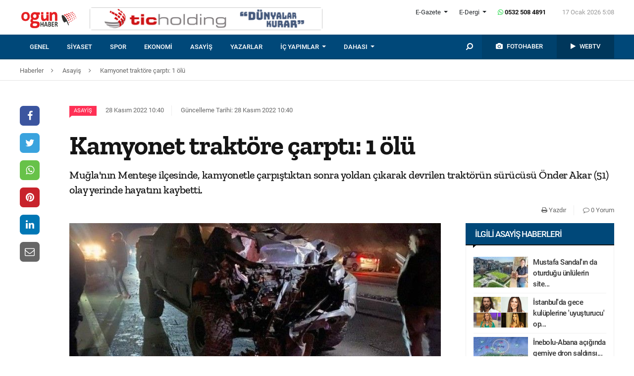

--- FILE ---
content_type: text/html; charset=UTF-8
request_url: https://ogunhaber.com/asayis/kamyonet-traktore-carpti-1-olu-2375463h.html
body_size: 10515
content:
<!doctype html>
<html lang="tr"  itemId="https://ogunhaber.com/asayis/kamyonet-traktore-carpti-1-olu-2375463h.html" itemType="http://schema.org/NewsArticle" itemScope="true" xmlns:og="http://opengraphprotocol.org/schema/" >
<head>
    <meta charset="utf-8">
            <meta name="viewport" content="width=device-width, initial-scale=1, shrink-to-fit=no">
        <meta name="csrf-token" content="Pf9pJ4NzfOsLzyUcgcfteBEPwNbIcFRFTrcgqKel"/>
    <link rel="stylesheet" href="https://assets.ogunhaber.com/css/style.css?v=61701202608">
                                                
    
            <link rel="amphtml" href="https://ogunhaber.com/amp/asayis/kamyonet-traktore-carpti-1-olu-2375463h.html"/>
    
    <title>Kamyonet traktöre çarptı: 1 ölü</title>
<meta name="csrf-token" content="Pf9pJ4NzfOsLzyUcgcfteBEPwNbIcFRFTrcgqKel"/>
<meta name="theme-color" content="#e20134"/>
<meta name="msapplication-navbutton-color" content="#e20134">
<meta name="apple-mobile-web-app-status-bar-style" content="#e20134">
<meta name="author" content="OGÜNhaber"/>
<meta property="og:site_name" content="OGÜN Haber - Günün Önemli Gelişmeleri, Son Dakika Haberler"/>
<meta property="og:url" content="https://ogunhaber.com/asayis/kamyonet-traktore-carpti-1-olu-2375463h.html"/>

<meta property="description" content="Muğla&#039;nın Menteşe ilçesinde, kamyonetle çarpıştıktan sonra yoldan çıkarak devrilen traktörün sürücüsü Önder Akar (51) olay yerinde hayatını kaybetti."/>
<meta property="keywords" content="Muğla, haber oku, traktör"/>

<meta property="og:type" content="article"/>
<meta property="og:title" content="Kamyonet traktöre çarptı: 1 ölü"/>
<meta property="og:description" content="Muğla&#039;nın Menteşe ilçesinde, kamyonetle çarpıştıktan sonra yoldan çıkarak devrilen traktörün sürücüsü Önder Akar (51) olay yerinde hayatını kaybetti."/>
<meta property="og:image" content="https://ogunhaber.com/upload/img/2022/11/28/afdb2dd7-5a27-4665-83f3-feecd919f06c.jpg"/>

<meta name="image" itemprop="image" content="https://ogunhaber.com/upload/img/2022/11/28/afdb2dd7-5a27-4665-83f3-feecd919f06c.jpg"/>
    <meta name="thumbnail" itemprop="thumbnailUrl" content="https://ogunhaber.com/upload/img/2022/11/28/afdb2dd7-5a27-4665-83f3-feecd919f06c-thumbnail.jpg"/>

<meta property="twitter:site" content=""/>
<meta property="twitter:creator" content=""/>
<meta property="twitter:card" content="summary"/>
<meta property="twitter:url" content="https://ogunhaber.com/asayis/kamyonet-traktore-carpti-1-olu-2375463h.html"/>
<meta property="twitter:domain" content="https://www.ogunhaber.com"/>
<meta property="twitter:title" content=" Kamyonet traktöre çarptı: 1 ölü"/>
<meta property="twitter:description" content="Muğla&#039;nın Menteşe ilçesinde, kamyonetle çarpıştıktan sonra yoldan çıkarak devrilen traktörün sürücüsü Önder Akar (51) olay yerinde hayatını kaybetti."/>
<meta property="twitter:image" content="https://ogunhaber.com/upload/img/2022/11/28/afdb2dd7-5a27-4665-83f3-feecd919f06c.jpg"/>
<meta http-equiv="content-language" content="tr-TR"/>
<meta itemprop="inLanguage" content="tr-TR"/>

            <meta name="robots" content="index follow">
    
    <meta property="article:published" itemprop="datePublished" content="2022-11-28T10:40:37+03:00"/>
    <meta property="article:modified" itemprop="dateModified" content="2022-11-28T10:40:39+03:00"/>
    <meta name="genre" itemprop="genre" content="News"/>
    <meta itemprop="isFamilyFriendly" content="True"/>
<meta itemprop="publishingPrinciples" content="https://ogunhaber.com/sayfa/hukuka-aykirilik"/>
<meta name="url" itemprop="url" content="https://ogunhaber.com/asayis/kamyonet-traktore-carpti-1-olu-2375463h.html"/>
<link rel="canonical" href="https://ogunhaber.com/asayis/kamyonet-traktore-carpti-1-olu-2375463h.html"/>
<link rel='dns-prefetch' href='//fonts.gstatic.com'/>
<link rel="alternate" type="application/rss+xml" href="https://ogunhaber.com/rss">
    <link rel="alternate" type="application/rss+xml" href="https://ogunhaber.com/rss/sosyalmedya">
        <style type="text/css">
        header .header-nav {
                            background-color: #004879;
                                        border-bottom: 2px solid#00456a;
                }
                        body header .header-nav .nav-container .navbar .navbar-menu li > a {
            color: #ffffff !important;
        }
                                   body header .header-nav .nav-container .navbar .navbar-menu li > a:hover, .body header .header-nav .nav-container .navbar .navbar-menu li > a:active, body header .navbar .header-nav .nav-container .navbar .navbar-menu li > a:focus {
            color: #d8d8d8 !important;
        }
        
                            body header .navbar .media-menu nav ul li.photo-news, body header .navbar .media-menu nav ul li.photo-news {
            background-color: #00416c !important;
        }
        
                            body header .navbar .media-menu nav ul li.photo-news:active, body header .navbar .media-menu nav ul li.photo-news:focus, body header .navbar .media-menu nav ul li.photo-news:hover, body header .navbar .navbar-right nav ul li.photo-news:active, body header .navbar .navbar-right nav ul li.photo-news:focus, body header .navbar .navbar-right nav ul li.photo-news:hover {
            background-color: #004879  !important;
        }
        
                            header .media-menu nav ul li.photo-news a .circle-icon, header .navbar-right nav ul li.photo-news a .circle-icon {
            color: #e20134  !important;
        }
        
                            header .media-menu nav ul li.photo-news a span {
            color: #ffffff  !important;
        }
        
                            header .media-menu nav ul li.television, header .navbar-right nav ul li.television {
            background-color: #00375b  !important;
        }
        
                    header .media-menu nav ul li.television:active, header .media-menu nav ul li.television:focus, header .media-menu nav ul li.television:hover, header .navbar-right nav ul li.television:active, header .navbar-right nav ul li.television:focus, header .navbar-right nav ul li.television:hover {
                background-color: #004879  !important;
            }
        
                            header .media-menu nav ul li.television a span {
            color: #ffffff  !important;
        }
        
                            header .media-menu nav ul li.television a .circle-icon, header .navbar-right nav ul li.television a .circle-icon {
            color: #e20134  !important;
        }
        
                    header .media-menu nav ul li.fast-search, header .media-menu nav ul li.fast-search button.search-btn, header .navbar-right nav ul li.fast-search button.search-btn {
                background-color: #004879 !important;
            }
        
                    header .media-menu nav ul li.fast-search button.search-btn:hover, header .navbar-right nav ul li.fast-search button.search-btn:hover, header .media-menu nav ul li.fast-search button.search-btn:active, header .navbar-right nav ul li.fast-search button.search-btn:active, header .media-menu nav ul li.fast-search button.search-btn:focus, header .navbar-right nav ul li.fast-search button.search-btn:focus {
                background-color: #004879  !important;
            }
        
                    header .media-menu nav ul li.fast-search i {
                color: #ffffff;
            }
        
         header .navbar-menu.collapse.show, header .navbar-menu.show {
                            border-top: 1px solid #000000 !important;
                                        background-color: #ffffff;
                    }

                    body header .navbar .navbar-menu.show .navbar-nav li>a {
                color: #141414 !important;
            }
        
                    header .navbar-menu.show .navbar-nav li > a:hover, header .navbar-menu.show .navbar-nav li > a:active, header .navbar-menu.show .navbar-nav li > a:focus {
                color: #313131 !important;
            }
        
                    header .navbar-menu.collapse.show .navbar-nav li, header .navbar-menu.show .navbar-nav li {
                border-bottom: 1px solid #f1f1f1;
            }
        
                    .popular-news ul li .news-order{
                border:3px solid #004879;
                border-right:0;
            }
            .widget .widget-title{
                background-color: #004879;
                color: #ffffff;
            }
        
    </style>
	<!-- Start Alexa Certify Javascript -->
<script type="text/javascript">
_atrk_opts = { atrk_acct:"o66ci1aoZM00qN", domain:"ogunhaber.com",dynamic: true};
(function() { var as = document.createElement('script'); as.type = 'text/javascript'; as.async = true; as.src = "https://certify-js.alexametrics.com/atrk.js"; var s = document.getElementsByTagName('script')[0];s.parentNode.insertBefore(as, s); })();
</script>
<noscript><img src="https://certify.alexametrics.com/atrk.gif?account=o66ci1aoZM00qN" style="display:none" height="1" width="1" alt="" /></noscript>
<!-- End Alexa Certify Javascript -->  
</head>
<body>
    <header>
    <div class="top-bar">
        <div class="container">
            <div class="section">
                <div class="col">
                    <div class="pull-left">
                        <a class="logo" href="https://ogunhaber.com" itemprop="url">
                            <img itemprop="logo" src="https://ogunhaber.com/upload/img/2019/07/31/71c2cb35-2ac6-4878-bb84-56ebb36211f8.png" alt="OGÜN Haber - Günün Önemli Gelişmeleri, Son Dakika Haberler"/>
                        </a>
                    </div>
                                            <div class="h-ads">
                            <picture><img  class="b-lazy" src="[data-uri]" data-src="https://ogunhaber.com/upload/img/2020/04/24/a95dbab4-fb13-4c04-8f72-36df8afd3b44.png" alt="TİC Holding Header" /><noscript><img src="https://ogunhaber.com/upload/img/2020/04/24/a95dbab4-fb13-4c04-8f72-36df8afd3b44.png" alt="TİC Holding Header" /></noscript><picture>
                        </div>
                                        <div class="pull-right">
                        <div class="head-right">

                            <div class="header-info">
                                <ul>
                                                                            <li class="l-menu dropdown">
                        <span class="dropdown-toggle t-item" id="newspaper-menus" data-toggle="dropdown" aria-haspopup="true" aria-expanded="false">
                            E-Gazete
                        </span>
                                            <div class="dropdown-menu" aria-labelledby="newspaper-menus">
                                                                                                    <a class="dropdown-item" href="https://ogunhaber.com/yayin/ogun-gazetesi">Ogün Gazetesi</a>
                                                                                                    <a class="dropdown-item" href="https://ogunhaber.com/yayin/guzel-vatan-gazetesi">Güzel Vatan Gazetesi</a>
                                                                                                    <a class="dropdown-item" href="https://ogunhaber.com/yayin/enerji-dunyasi-gazetesi">Enerji Dünyası Gazetesi</a>
                                                                                            </div>
                                        </li>
                                                                                                                <li class="l-menu dropdown">
                        <span class="dropdown-toggle t-item" id="magazine-menus" data-toggle="dropdown" aria-haspopup="true" aria-expanded="false">
                            E-Dergi
                        </span>
                                            <div class="dropdown-menu" aria-labelledby="magazine-menus">
                                                                                                    <a class="dropdown-item" href="https://ogunhaber.com/yayin/minikkus-dergisi">Minikkuş Dergisi</a>


                                                                                                    <a class="dropdown-item" href="https://ogunhaber.com/yayin/seyyah-turizm-dergisi">Seyyah Turizm Dergisi</a>


                                                                                            </div>
                                        </li>
                                                                        <li>
                                        <div class="whatsapp-contact"><a href="#"><i class="fa fa-whatsapp"></i> 0532 508 4891</a></div>
                                    </li>
                                    <li>
                                        <div class="current-time"><span class="currentTime"></span></div>
                                    </li>
                                </ul>
                            </div>
                            <div class="clearfix"></div>
                                                    </div>
                        <nav class="media-buttons">
                            <ul>
                                <li role="menuitem"><a href="https://ogunhaber.com/fotohaber" itemprop="url"><i class="fa fa-camera menu-icon"></i></a></li>
                                <li role="menuitem"><a href="https://ogunhaber.com/webtv" itemprop="url"><i class="fa fa-play menu-icon"></i></a></li>
                            </ul>
                        </nav>
                        <button class="navbar-toggler" type="button" data-toggle="collapse" data-target="#menu" aria-controls="menu" aria-expanded="false" aria-label="Menü">
                            <span class="navbar-toggler-icon"></span>
                        </button>
                    </div>
                </div>
            </div>
        </div>
    </div>
    <div id="header-nav" class="header-nav">
        <div class="container nav-container">
            <nav id="navbar" class="navbar">
                <div class="navbar-menu" id="menu" itemscope itemtype="https://www.schema.org/SiteNavigationElement">
                    <ul class="navbar-nav">
                        <li class="fixed-logo">
                            <a href="https://ogunhaber.com" itemprop="url">
                                <img itemprop="logo" src="https://ogunhaber.com/upload/img/2019/08/23/5795c833-e254-4164-bd22-1629f3175824.png" alt="OGÜN Haber - Günün Önemli Gelişmeleri, Son Dakika Haberler"/>
                            </a>
                        </li>
                                                                                    <li role="menuitem"><a itemprop="url" href="https://ogunhaber.com/genel"><span itemprop="name">Genel</span></a></li>
                                                            <li role="menuitem"><a itemprop="url" href="https://ogunhaber.com/siyaset"><span itemprop="name">Siyaset</span></a></li>
                                                            <li role="menuitem"><a itemprop="url" href="https://ogunhaber.com/spor"><span itemprop="name">Spor</span></a></li>
                                                            <li role="menuitem"><a itemprop="url" href="https://ogunhaber.com/ekonomi"><span itemprop="name">Ekonomi</span></a></li>
                                                            <li role="menuitem"><a itemprop="url" href="https://ogunhaber.com/asayis"><span itemprop="name">Asayiş</span></a></li>
                                                    
                        <li role="menuitem"><a itemprop="url" href="https://ogunhaber.com/yazarlar"><span itemprop="name">Yazarlar</span></a></li>
                                                    <li role="menuitem" class="dropdown">
                                <a class="dropdown-toggle" href="#" id="specialMenus" role="button" data-toggle="dropdown" aria-haspopup="true" aria-expanded="false">
                                    İÇ YAPIMLAR
                                </a>
                                <div class="dropdown-menu" aria-labelledby="specialMenus">
                                    <div class="dropdown-wrapper">
                                                                                    <a class="dropdown-item" href="https://ogunhaber.com/roportaj" itemprop="url"><span itemprop="name">Röportaj</span></a>
                                                                                    <a class="dropdown-item" href="https://ogunhaber.com/webtv/gun-ozetleri" itemprop="url"><span itemprop="name">Gün Özetleri</span></a>
                                                                                    <a class="dropdown-item" href="https://ogunhaber.com/webtv/video-roportaj" itemprop="url"><span itemprop="name">Video Röportaj</span></a>
                                                                                    <a class="dropdown-item" href="https://ogunhaber.com/webtv/beyaz-tuval" itemprop="url"><span itemprop="name">Beyaz Tuval</span></a>
                                                                                    <a class="dropdown-item" href="https://ogunhaber.com/webtv/mutlu-eden-haberler" itemprop="url"><span itemprop="name">Mutlu Eden Haberler</span></a>
                                                                                    <a class="dropdown-item" href="https://ogunhaber.com/webtv/1-kelime-1-hikaye" itemprop="url"><span itemprop="name">1 Kelime 1 Hikaye</span></a>
                                                                                
                                        
                                        
                                        
                                        
                                        
                                        
                                        
                                        
                                        
                                    </div>
                                </div>
                            </li>
                                                                            <li role="menuitem" class="dropdown">
                                <a class="dropdown-toggle" href="#" id="otherMenus" role="button" data-toggle="dropdown" aria-haspopup="true" aria-expanded="false">
                                    DAHASI
                                </a>
                                <div class="dropdown-menu" aria-labelledby="otherMenus">
                                    <div class="dropdown-wrapper">
                                                                                    <a class="dropdown-item" href="https://ogunhaber.com/magazin" itemprop="url"><span itemprop="name">Magazin</span></a>
                                                                                    <a class="dropdown-item" href="https://ogunhaber.com/dunya" itemprop="url"><span itemprop="name">Dünya</span></a>
                                                                                    <a class="dropdown-item" href="https://ogunhaber.com/kultur-sanat" itemprop="url"><span itemprop="name">Kültür-Sanat</span></a>
                                                                                    <a class="dropdown-item" href="https://ogunhaber.com/egitim" itemprop="url"><span itemprop="name">Eğitim</span></a>
                                                                                    <a class="dropdown-item" href="https://ogunhaber.com/saglik" itemprop="url"><span itemprop="name">Sağlık</span></a>
                                                                                    <a class="dropdown-item" href="https://ogunhaber.com/yasam" itemprop="url"><span itemprop="name">Yaşam</span></a>
                                                                                    <a class="dropdown-item" href="https://ogunhaber.com/otomobil" itemprop="url"><span itemprop="name">Otomobil</span></a>
                                                                                    <a class="dropdown-item" href="https://ogunhaber.com/seyyah" itemprop="url"><span itemprop="name">Seyyah</span></a>
                                                                                    <a class="dropdown-item" href="https://ogunhaber.com/enerji" itemprop="url"><span itemprop="name">Enerji</span></a>
                                                                                    <a class="dropdown-item" href="https://ogunhaber.com/koronavirus" itemprop="url"><span itemprop="name">Koronavirüs</span></a>
                                                                                    <a class="dropdown-item" href="https://ogunhaber.com/moda" itemprop="url"><span itemprop="name">Moda</span></a>
                                                                                    <a class="dropdown-item" href="https://ogunhaber.com/yerel" itemprop="url"><span itemprop="name">Yerel</span></a>
                                                                                    <a class="dropdown-item" href="https://ogunhaber.com/medya" itemprop="url"><span itemprop="name">Medya</span></a>
                                                                                    <a class="dropdown-item" href="https://ogunhaber.com/teknoloji" itemprop="url"><span itemprop="name">Teknoloji</span></a>
                                                                                    <a class="dropdown-item" href="https://ogunhaber.com/nasil-yapilir" itemprop="url"><span itemprop="name">Nasıl Yapılır ?</span></a>
                                                                            </div>
                                </div>
                            </li>
                                                                            <li class="lm-menu dropdown">
                                <a class="dropdown-toggle" href="#" id="newspaperPublications" role="button" data-toggle="dropdown" aria-haspopup="true" aria-expanded="false">
                                    E-Gazete
                                </a>
                                <div class="dropdown-menu" aria-labelledby="newspaperPublications">
                                    <div class="dropdown-wrapper">
                                                                                    <a class="dropdown-item" href="https://ogunhaber.com/yayin/ogun-gazetesi">Ogün Gazetesi</a>
                                                                                    <a class="dropdown-item" href="https://ogunhaber.com/yayin/guzel-vatan-gazetesi">Güzel Vatan Gazetesi</a>
                                                                                    <a class="dropdown-item" href="https://ogunhaber.com/yayin/enerji-dunyasi-gazetesi">Enerji Dünyası Gazetesi</a>
                                                                            </div>
                                </div>
                            </li>
                                                                            <li class="lm-menu dropdown">
                                <a class="dropdown-toggle" href="#" id="magazinePublications" role="button" data-toggle="dropdown" aria-haspopup="true" aria-expanded="false">
                                    E-Dergi
                                </a>
                                <div class="dropdown-menu" aria-labelledby="magazinePublications">
                                    <div class="dropdown-wrapper">
                                                                                    <a class="dropdown-item" href="https://ogunhaber.com/yayin/minikkus-dergisi">Minikkuş Dergisi</a>
                                                                                    <a class="dropdown-item" href="https://ogunhaber.com/yayin/seyyah-turizm-dergisi">Seyyah Turizm Dergisi</a>
                                                                            </div>
                                </div>
                            </li>
                                            </ul>
                    <div class="media-menu">
                        <nav itemscope itemtype="https://www.schema.org/SiteNavigationElement">
                            <ul>
                                <li role="menuitem" class="fast-search">
                                    <button class="search-btn"><i class="fa fa-search fa-rotate-90"></i></button>
                                </li>
                                <li role="menuitem" class="photo-news"><a href="https://ogunhaber.com/fotohaber" itemprop="url"><i class="fa fa-camera menu-icon"></i> <span itemprop="name">FOTOHABER</span></a></li>
                                <li role="menuitem" class="television"><a href="https://ogunhaber.com/webtv" itemprop="url"><i class="fa fa-play menu-icon"></i> <span itemprop="name">WEBTV</span></a></li>
                            </ul>
                        </nav>
                    </div>
                </div>
            </nav>
        </div>
        <div class="search-plugin d-none">
    <div class="container">
        <form method="GET" id="search-form" action="https://ogunhaber.com/arama">

            <div class="search-bar">
                <input class="form-control" type="search" name="q" id="search-input" placeholder="Ara">
                <button type="button" class="search-close-btn"><i class="fa fa-times-thin"></i></button>
            </div>
            <button type="submit" id="search-btn" tabindex="-1" class="search-submit-btn"></button>

        </form>
    </div>
</div>
    </div>
</header>
<div class="clearfix"></div>


     
    <div class="breadcrumbs">
    <ol class="breadcrumb" vocab="https://schema.org/" typeof="BreadcrumbList">
        <li property="itemListElement" typeof="ListItem">
            <a href="https://ogunhaber.com" property="item" typeof="WebPage">
                <span property="name">Haberler</span>
            </a>
            <span class="d-none" property="position">1</span>
        </li>
                    <li property="itemListElement" typeof="ListItem">
                <a href="https://ogunhaber.com/asayis" property="item" typeof="WebPage">
                    <span property="name">Asayiş</span>
                </a>
                <span class="d-none" property="position">2</span>
            </li>
                            <li property="itemListElement" typeof="ListItem">
                <a href="https://ogunhaber.com/asayis/kamyonet-traktore-carpti-1-olu-2375463h.html" property="item" typeof="WebPage">
                    <span property="name">Kamyonet traktöre çarptı: 1 ölü</span>
                </a>
                <span class="d-none" property="position">3</span>
            </li>
            </ol>
</div>
<div class="clearfix"></div>    <div class="posts-details">
        <main id="wrapper" class="post-container" data-id="2375463">
            <div class="left-right-ads">
                                            </div>
                        <div class="article-row">
            <div class="article-head">
                <div class="fixed-share">
    <div class="fixed-social">
        <ul class="news-share">
            <li class="facebook"><a class="ssk ssk-facebook" href="javascript:void(0);"><i class="fa fa-facebook"></i></a></li>
            <li class="twitter"><a class="ssk ssk-twitter" href="javascript:void(0);"><i class="fa fa-twitter"></i></a></li>
            <li class="whatsapp"><a class="ssk ssk-whatsapp" href="javascript:void(0);"><i class="fa fa-whatsapp"></i></a></li>
            <li class="pinterest"><a class="ssk ssk-pinterest" href="javascript:void(0);"><i class="fa fa-pinterest"></i></a></li>
            <li class="linkedin"><a class="ssk ssk-linkedin" href="javascript:void(0);"><i class="fa fa-linkedin"></i></a></li>
            <li class="email"><a class="ssk ssk-email" href="javascript:void(0);"><i class="fa fa-envelope-o"></i></a></li>
        </ul>
    </div>
</div>
                <div class="article-header">
                    <div class="article-property">
                        <ul>
                            <li>
                                                                    <a href="https://ogunhaber.com/asayis" class="category-term" itemprop="articleSection">Asayiş</a>
                                                                <time itemprop="datePublished" datetime="2022-11-28T10:40:37+03:00">28 Kasım 2022 10:40</time>
                            </li>
                            <li class="news-updated-time">
                                <time itemprop="dateModified" datetime="2022-11-28T10:40:39+03:00">Güncelleme Tarihi: 28 Kasım 2022 10:40</time>
                            </li>
                                                    </ul>
                    </div>
                    <h1 itemProp="headline">Kamyonet traktöre çarptı: 1 ölü</h1>
                    <div class="summary" itemprop="description">
                                                    Muğla'nın Menteşe ilçesinde, kamyonetle çarpıştıktan sonra yoldan çıkarak devrilen traktörün sürücüsü Önder Akar (51) olay yerinde hayatını kaybetti.
                                            </div>
                    <div class="by-author" itemProp="organization" itemscope="" itemType="http://schema.org/Organization" itemID="https://ogunhaber.com">
                        <a href="https://ogunhaber.com" itemprop="url">
                            <span itemprop="name">OGÜNhaber</span>
                        </a>
                    </div>
                    <div class="inline-properties">
                        <a itemprop="mainEntityOfPage" href="https://ogunhaber.com/asayis/kamyonet-traktore-carpti-1-olu-2375463h.html"><span itemprop="name">Kamyonet traktöre çarptı: 1 ölü</span></a>
                    </div>
                    <div class="article-property-box">
                        <div class="news-stats">
                            <ul>
                                <li><a href="javascript:window.print()"><i class="fa fa-print"></i> Yazdır</a></li>
                                <li><a href="#comments"><i class="fa fa-comment-o"></i> 0 Yorum</a></li>
                            </ul>
                        </div>
                    </div>
                </div>
            </div>
            <div class="article-section">
                <div class="article-container">
                    <article class="article">
                                                    <header>
                                <figure aria-label="media" role="group" itemProp="associatedMedia" itemscope="" itemType="http://schema.org/ImageObject">
                                    <picture>
<source media="(max-width: 321px)" data-srcset="https://ogunhaber.com/upload/img/2022/11/28/afdb2dd7-5a27-4665-83f3-feecd919f06c-detail-6.jpg">
<source media="(max-width: 376px)" data-srcset="https://ogunhaber.com/upload/img/2022/11/28/afdb2dd7-5a27-4665-83f3-feecd919f06c-detail-5.jpg">
<source media="(max-width: 426px)" data-srcset="https://ogunhaber.com/upload/img/2022/11/28/afdb2dd7-5a27-4665-83f3-feecd919f06c-detail-4.jpg">
<source media="(max-width: 769px)" data-srcset="https://ogunhaber.com/upload/img/2022/11/28/afdb2dd7-5a27-4665-83f3-feecd919f06c-detail-3.jpg">
<source media="(max-width: 1025px)" data-srcset="https://ogunhaber.com/upload/img/2022/11/28/afdb2dd7-5a27-4665-83f3-feecd919f06c-detail-2.jpg">
<img class="b-lazy "  data src="https://assets.ogunhaber.com/images/lazy.gif" data-src="https://ogunhaber.com/upload/img/2022/11/28/afdb2dd7-5a27-4665-83f3-feecd919f06c-detail-1.jpg"  alt="Kamyonet traktöre çarptı: 1 ölü" wıdth="750" height="380" />
</picture>

            <noscript>
                <picture>
                    <source media="(max-width: 321px)" srcset="https://ogunhaber.com/upload/img/2022/11/28/afdb2dd7-5a27-4665-83f3-feecd919f06c-detail-6.jpg">
<source media="(max-width: 376px)" srcset="https://ogunhaber.com/upload/img/2022/11/28/afdb2dd7-5a27-4665-83f3-feecd919f06c-detail-5.jpg">
<source media="(max-width: 426px)" srcset="https://ogunhaber.com/upload/img/2022/11/28/afdb2dd7-5a27-4665-83f3-feecd919f06c-detail-4.jpg">
<source media="(max-width: 769px)" srcset="https://ogunhaber.com/upload/img/2022/11/28/afdb2dd7-5a27-4665-83f3-feecd919f06c-detail-3.jpg">
<source media="(max-width: 1025px)" srcset="https://ogunhaber.com/upload/img/2022/11/28/afdb2dd7-5a27-4665-83f3-feecd919f06c-detail-2.jpg">

                    <img  src="https://ogunhaber.com/upload/img/2022/11/28/afdb2dd7-5a27-4665-83f3-feecd919f06c-detail-1.jpg" alt="Kamyonet traktöre çarptı: 1 ölü" />
                </picture>
            </noscript>
                                </figure>
                            </header>
                                                                        <div class="article-content" itemProp="articleBody">
                            <strong>İHA</strong> - 
                            Kaza, Muğla-Denizli karayolu Muratlar Mahallesi mevkisinde meydana geldi. Mustafa A. (39) yönetimindeki 20 AKT 23 plakalı kamyonet, önünde seyreden Önder Akar idaresindeki 48 EP 587 plakalı traktöre arkadan çarptı. Kazada savrulan traktör yoldan çıkarak devrildi.<br /><br />Çevredekilerin 112 Acil Çağrı Merkezi'ne ihbarı üzerine olay yerine sağlık, polis ve jandarma ekipleri sevk edildi. Sağlık görevlilerinin yaptığı kontrolde traktörden düşen sürücü Akar'ın hayatını kaybettiği belirlendi.<br /><br />Savcının incelemesinin ardından Önder Akar'ın cenazesi otopsi yapılmak üzere Muğla Adli Tıp Kurumu Morgu'na kaldırılırken, kamyonet sürücüsü Mustafa A. gözaltına alındı. Kazayla ilgili soruşturma başlatıldı.
                        </div>
                        <div class="clearfix"></div>
                        <footer>

                                <ul class="share-post">
                                    <li class="whatsapp"><a class="ssk ssk-whatsapp" href="javascript:;"><i class="fa fa-whatsapp"></i> Whatsapp</a></li>
                                    <li class="facebook"><a class="ssk ssk-facebook" href="javascript:;"><i class="fa fa-facebook"></i> Facebook</a></li>
                                    <li class="twitter"><a class="ssk ssk-twitter" href="javascript:void(0);"><i class="fa fa-twitter"></i> Twitter</a></li>
                                    <li class="pinterest"><a class="ssk ssk-pinterest" href="javascript:void(0);"><i class="fa fa-pinterest"></i> Pinterest</a></li>
                                    <li class="linkedin"><a class="ssk ssk-linkedin" href="javascript:void(0);"><i class="fa fa-linkedin"></i> Linkedin</a></li>
                                    <li class="mail"><a class="ssk ssk-email" href="javascript:void(0);"><i class="fa fa-envelope-o"></i> E-posta</a></li>
                                </ul>

                        </footer>
                    </article>
                                        <div id="comments" class="comment-box">
        <div class="module-title">
    <div class="title-box">Yorum Yazın</div>
</div>
<div class="w-comment">
    <div class="section">
        <form method="POST" action="https://ogunhaber.com/yorum/haber/2375463"><input type="hidden" name="_token" value="Pf9pJ4NzfOsLzyUcgcfteBEPwNbIcFRFTrcgqKel">
        <div class="part-24">
            <div class="form-group">
                <textarea class="form-control" name="body" id="body" placeholder="Yorumunuz" required cols="30" rows="10"></textarea>

            </div>
        </div>
        <div class="part-sm-24 part-md-12 part-lg-17">
            <div class="form-group">
                <input class="form-control" type="text" name="name" id="name" placeholder="Adınız, soyadınız" required>
            </div>
        </div>

        <div class="part-sm-24 part-md-12 part-lg-7">
            <script src="https://cdn.polyfill.io/v2/polyfill.min.js"></script>
<div id="_g-recaptcha"></div>
<style>.grecaptcha-badge{display:none;!important}</style>
<div class="g-recaptcha" data-sitekey="6LcyrnQgAAAAALal-92vvZLNgkCw1-k_Yt9ia6mb" data-size="invisible" data-callback="_submitForm" data-badge="bottomright"></div><script src="https://www.google.com/recaptcha/api.js?hl=tr" async defer></script>
<script>var _submitForm,_captchaForm,_captchaSubmit,_execute=true;</script><script>window.addEventListener('load', _loadCaptcha);
function _loadCaptcha(){document.querySelector('.grecaptcha-badge').style = 'display:none;!important'
_captchaForm=document.querySelector("#_g-recaptcha").closest("form");_captchaSubmit=_captchaForm.querySelector('[type=submit]');_submitForm=function(){if(typeof _submitEvent==="function"){_submitEvent();grecaptcha.reset();}else{_captchaForm.submit();}};_captchaForm.addEventListener('submit',function(e){e.preventDefault();if(typeof _beforeSubmit==='function'){_execute=_beforeSubmit(e);}if(_execute){grecaptcha.execute();}});}</script>
            <button class="btn-comment" type="submit">Yorumu Gönder</button>
        </div>

        </form>
    </div>
</div>

<ul class="comment-lists">
    </ul>

<nav class="pagination-box">
    
</nav>



    </div>

                </div>
                <div class="article-sidebar">
                    <aside class="widget">
        <h2 class="widget-title">İlgili Asayiş Haberleri</h2>
        <ul class="top-news">
            <li class="media">
    <a href="https://ogunhaber.com/asayis/mustafa-sandalin-da-oturdugu-unlulerin-sitesinde-buyuk-vurgun-milyonlarca-lirayla-kayiplara-karisti-2997262h.html">
        <picture>
<img class="b-lazy "  data src="https://assets.ogunhaber.com/images/lazy.gif" data-src="https://ogunhaber.com/upload/img/2026/01/15/5ff7e71c-86af-42ff-9f79-9150253d2e68-related-post-1.jpg"  alt="Mustafa Sandal&#039;ın da oturduğu ünlülerin sitesinde büyük vurgun! Milyonlarca lirayla kayıplara karıştı" wıdth="" height="" />
</picture>

            <noscript>
                <picture>
                    
                    <img  src="https://ogunhaber.com/upload/img/2026/01/15/5ff7e71c-86af-42ff-9f79-9150253d2e68-related-post-1.jpg" alt="Mustafa Sandal&#039;ın da oturduğu ünlülerin sitesinde büyük vurgun! Milyonlarca lirayla kayıplara karıştı" />
                </picture>
            </noscript>
    </a>
    <a href="https://ogunhaber.com/asayis/mustafa-sandalin-da-oturdugu-unlulerin-sitesinde-buyuk-vurgun-milyonlarca-lirayla-kayiplara-karisti-2997262h.html">Mustafa Sandal'ın da oturduğu ünlülerin site...</a>
</li><li class="media">
    <a href="https://ogunhaber.com/asayis/istanbulda-gece-kuluplerine-uyusturucu-operasyonu-cok-sayida-unlu-isim-gozaltina-alindi-2997085h.html">
        <picture>
<img class="b-lazy "  data src="https://assets.ogunhaber.com/images/lazy.gif" data-src="https://ogunhaber.com/upload/img/2026/01/11/5973bf30-679c-45ea-81c7-443c24a2d2c4-related-post-1.png"  alt="İstanbul&#039;da gece kulüplerine &#039;uyuşturucu&#039; operasyonu: Çok sayıda ünlü isim gözaltına alındı" wıdth="" height="" />
</picture>

            <noscript>
                <picture>
                    
                    <img  src="https://ogunhaber.com/upload/img/2026/01/11/5973bf30-679c-45ea-81c7-443c24a2d2c4-related-post-1.png" alt="İstanbul&#039;da gece kulüplerine &#039;uyuşturucu&#039; operasyonu: Çok sayıda ünlü isim gözaltına alındı" />
                </picture>
            </noscript>
    </a>
    <a href="https://ogunhaber.com/asayis/istanbulda-gece-kuluplerine-uyusturucu-operasyonu-cok-sayida-unlu-isim-gozaltina-alindi-2997085h.html">İstanbul'da gece kulüplerine 'uyuşturucu' op...</a>
</li><li class="media">
    <a href="https://ogunhaber.com/asayis/inebolu-abana-aciginda-gemiye-dron-saldirisi-yapildi-2996975h.html">
        <picture>
<img class="b-lazy "  data src="https://assets.ogunhaber.com/images/lazy.gif" data-src="https://ogunhaber.com/upload/img/2026/01/07/ff69647b-8d61-44c3-8238-1e97b86f593c-related-post-1.jpg"  alt="İnebolu-Abana açığında gemiye dron saldırısı yapıldı" wıdth="" height="" />
</picture>

            <noscript>
                <picture>
                    
                    <img  src="https://ogunhaber.com/upload/img/2026/01/07/ff69647b-8d61-44c3-8238-1e97b86f593c-related-post-1.jpg" alt="İnebolu-Abana açığında gemiye dron saldırısı yapıldı" />
                </picture>
            </noscript>
    </a>
    <a href="https://ogunhaber.com/asayis/inebolu-abana-aciginda-gemiye-dron-saldirisi-yapildi-2996975h.html">İnebolu-Abana açığında gemiye dron saldırısı...</a>
</li><li class="media">
    <a href="https://ogunhaber.com/asayis/kartal-bolge-adliye-mahkemesinde-silahli-saldiri-savci-hakimi-vurdu-detaylar-ortaya-cikti-2997181h.html">
        <picture>
<img class="b-lazy "  data src="https://assets.ogunhaber.com/images/lazy.gif" data-src="https://ogunhaber.com/upload/img/2026/01/13/36e1ecb2-196b-41ce-b3c4-d286872846ba-related-post-1.jpeg"  alt="Kartal Bölge Adliye Mahkemesi&#039;nde silahlı saldırı: Savcı, hâkimi vurdu, detaylar ortaya çıktı!" wıdth="" height="" />
</picture>

            <noscript>
                <picture>
                    
                    <img  src="https://ogunhaber.com/upload/img/2026/01/13/36e1ecb2-196b-41ce-b3c4-d286872846ba-related-post-1.jpeg" alt="Kartal Bölge Adliye Mahkemesi&#039;nde silahlı saldırı: Savcı, hâkimi vurdu, detaylar ortaya çıktı!" />
                </picture>
            </noscript>
    </a>
    <a href="https://ogunhaber.com/asayis/kartal-bolge-adliye-mahkemesinde-silahli-saldiri-savci-hakimi-vurdu-detaylar-ortaya-cikti-2997181h.html">Kartal Bölge Adliye Mahkemesi'nde silahlı sa...</a>
</li><li class="media">
    <a href="https://ogunhaber.com/asayis/unlulere-yonelik-uyusturucu-sorusturmasi-3-kisi-tutuklandi-2997134h.html">
        <picture>
<img class="b-lazy "  data src="https://assets.ogunhaber.com/images/lazy.gif" data-src="https://ogunhaber.com/upload/img/2026/01/12/1464728c-1cf2-4fc3-9be9-9c1164aaca00-related-post-1.jpeg"  alt="Ünlülere yönelik uyuşturucu soruşturması: 3 kişi tutuklandı" wıdth="" height="" />
</picture>

            <noscript>
                <picture>
                    
                    <img  src="https://ogunhaber.com/upload/img/2026/01/12/1464728c-1cf2-4fc3-9be9-9c1164aaca00-related-post-1.jpeg" alt="Ünlülere yönelik uyuşturucu soruşturması: 3 kişi tutuklandı" />
                </picture>
            </noscript>
    </a>
    <a href="https://ogunhaber.com/asayis/unlulere-yonelik-uyusturucu-sorusturmasi-3-kisi-tutuklandi-2997134h.html">Ünlülere yönelik uyuşturucu soruşturması: 3...</a>
</li>        </ul>
    </aside>
                                    </div>
            </div>
        </div>
                        </main>
        <div class="related-news">
        <div class="container">
            <div class="section">
                <div class="part-24">
                    <h2 class="line-title">Bu Haberler İlginizi Çekebilir</h2>
                </div>
                <div class="news-categories">
                                            <article class="news-first-group">
                            <header>
                                <a href="https://ogunhaber.com/asayis/bedri-usta-hakkinda-sorusturma-acildi-2996871h.html">
                                    <picture>
<source media="(max-width: 321px)" data-srcset="https://ogunhaber.com/upload/img/2026/01/04/f8f331b9-291e-4739-ae44-ea53c82e165c-related-posts-6.png">
<source media="(max-width: 376px)" data-srcset="https://ogunhaber.com/upload/img/2026/01/04/f8f331b9-291e-4739-ae44-ea53c82e165c-related-posts-5.png">
<source media="(max-width: 426px)" data-srcset="https://ogunhaber.com/upload/img/2026/01/04/f8f331b9-291e-4739-ae44-ea53c82e165c-related-posts-4.png">
<source media="(max-width: 769px)" data-srcset="https://ogunhaber.com/upload/img/2026/01/04/f8f331b9-291e-4739-ae44-ea53c82e165c-related-posts-3.png">
<source media="(max-width: 1025px)" data-srcset="https://ogunhaber.com/upload/img/2026/01/04/f8f331b9-291e-4739-ae44-ea53c82e165c-related-posts-2.png">
<img class="b-lazy "  data src="https://assets.ogunhaber.com/images/lazy.gif" data-src="https://ogunhaber.com/upload/img/2026/01/04/f8f331b9-291e-4739-ae44-ea53c82e165c-related-posts-1.png"  alt="Bedri Usta hakkında soruşturma açıldı" wıdth="308" height="156" />
</picture>

            <noscript>
                <picture>
                    <source media="(max-width: 321px)" srcset="https://ogunhaber.com/upload/img/2026/01/04/f8f331b9-291e-4739-ae44-ea53c82e165c-related-posts-6.png">
<source media="(max-width: 376px)" srcset="https://ogunhaber.com/upload/img/2026/01/04/f8f331b9-291e-4739-ae44-ea53c82e165c-related-posts-5.png">
<source media="(max-width: 426px)" srcset="https://ogunhaber.com/upload/img/2026/01/04/f8f331b9-291e-4739-ae44-ea53c82e165c-related-posts-4.png">
<source media="(max-width: 769px)" srcset="https://ogunhaber.com/upload/img/2026/01/04/f8f331b9-291e-4739-ae44-ea53c82e165c-related-posts-3.png">
<source media="(max-width: 1025px)" srcset="https://ogunhaber.com/upload/img/2026/01/04/f8f331b9-291e-4739-ae44-ea53c82e165c-related-posts-2.png">

                    <img  src="https://ogunhaber.com/upload/img/2026/01/04/f8f331b9-291e-4739-ae44-ea53c82e165c-related-posts-1.png" alt="Bedri Usta hakkında soruşturma açıldı" />
                </picture>
            </noscript>
                                </a>
                                                                    <div class="category-canonical">
                                        <a href="https://ogunhaber.com/asayis">Asayiş</a>
                                    </div>
                                                            </header>
                            <section>
                                <a href="https://ogunhaber.com/asayis/bedri-usta-hakkinda-sorusturma-acildi-2996871h.html" class="news-link">Bedri Usta hakkında soruşturma açıldı</a>
                            </section>
                        </article>
                                            <article class="news-first-group">
                            <header>
                                <a href="https://ogunhaber.com/asayis/istanbulda-3-iett-otobusu-carpisti-zincirleme-kazada-5-kisi-yaralandi-2997246h.html">
                                    <picture>
<source media="(max-width: 321px)" data-srcset="https://ogunhaber.com/upload/img/2026/01/15/4f05c0c4-fc33-4f4a-b067-cbd00053e9a3-related-posts-6.png">
<source media="(max-width: 376px)" data-srcset="https://ogunhaber.com/upload/img/2026/01/15/4f05c0c4-fc33-4f4a-b067-cbd00053e9a3-related-posts-5.png">
<source media="(max-width: 426px)" data-srcset="https://ogunhaber.com/upload/img/2026/01/15/4f05c0c4-fc33-4f4a-b067-cbd00053e9a3-related-posts-4.png">
<source media="(max-width: 769px)" data-srcset="https://ogunhaber.com/upload/img/2026/01/15/4f05c0c4-fc33-4f4a-b067-cbd00053e9a3-related-posts-3.png">
<source media="(max-width: 1025px)" data-srcset="https://ogunhaber.com/upload/img/2026/01/15/4f05c0c4-fc33-4f4a-b067-cbd00053e9a3-related-posts-2.png">
<img class="b-lazy "  data src="https://assets.ogunhaber.com/images/lazy.gif" data-src="https://ogunhaber.com/upload/img/2026/01/15/4f05c0c4-fc33-4f4a-b067-cbd00053e9a3-related-posts-1.png"  alt="İstanbul&#039;da 3 İETT otobüsü çarpıştı: Zincirleme kazada 5 kişi yaralandı" wıdth="308" height="156" />
</picture>

            <noscript>
                <picture>
                    <source media="(max-width: 321px)" srcset="https://ogunhaber.com/upload/img/2026/01/15/4f05c0c4-fc33-4f4a-b067-cbd00053e9a3-related-posts-6.png">
<source media="(max-width: 376px)" srcset="https://ogunhaber.com/upload/img/2026/01/15/4f05c0c4-fc33-4f4a-b067-cbd00053e9a3-related-posts-5.png">
<source media="(max-width: 426px)" srcset="https://ogunhaber.com/upload/img/2026/01/15/4f05c0c4-fc33-4f4a-b067-cbd00053e9a3-related-posts-4.png">
<source media="(max-width: 769px)" srcset="https://ogunhaber.com/upload/img/2026/01/15/4f05c0c4-fc33-4f4a-b067-cbd00053e9a3-related-posts-3.png">
<source media="(max-width: 1025px)" srcset="https://ogunhaber.com/upload/img/2026/01/15/4f05c0c4-fc33-4f4a-b067-cbd00053e9a3-related-posts-2.png">

                    <img  src="https://ogunhaber.com/upload/img/2026/01/15/4f05c0c4-fc33-4f4a-b067-cbd00053e9a3-related-posts-1.png" alt="İstanbul&#039;da 3 İETT otobüsü çarpıştı: Zincirleme kazada 5 kişi yaralandı" />
                </picture>
            </noscript>
                                </a>
                                                                    <div class="category-canonical">
                                        <a href="https://ogunhaber.com/asayis">Asayiş</a>
                                    </div>
                                                            </header>
                            <section>
                                <a href="https://ogunhaber.com/asayis/istanbulda-3-iett-otobusu-carpisti-zincirleme-kazada-5-kisi-yaralandi-2997246h.html" class="news-link">İstanbul'da 3 İETT otobüsü çarpıştı: Zincirleme kazada 5 kişi yaralandı</a>
                            </section>
                        </article>
                                            <article class="news-first-group">
                            <header>
                                <a href="https://ogunhaber.com/asayis/diyarbakir-da-kacakcilik-operasyonlarinda-56-gozalti-2997159h.html">
                                    <picture>
<source media="(max-width: 321px)" data-srcset="https://ogunhaber.com/upload/img/2026/01/13/3d6c099d-877d-4b90-aa70-5e10647b9488-related-posts-6.png">
<source media="(max-width: 376px)" data-srcset="https://ogunhaber.com/upload/img/2026/01/13/3d6c099d-877d-4b90-aa70-5e10647b9488-related-posts-5.png">
<source media="(max-width: 426px)" data-srcset="https://ogunhaber.com/upload/img/2026/01/13/3d6c099d-877d-4b90-aa70-5e10647b9488-related-posts-4.png">
<source media="(max-width: 769px)" data-srcset="https://ogunhaber.com/upload/img/2026/01/13/3d6c099d-877d-4b90-aa70-5e10647b9488-related-posts-3.png">
<source media="(max-width: 1025px)" data-srcset="https://ogunhaber.com/upload/img/2026/01/13/3d6c099d-877d-4b90-aa70-5e10647b9488-related-posts-2.png">
<img class="b-lazy "  data src="https://assets.ogunhaber.com/images/lazy.gif" data-src="https://ogunhaber.com/upload/img/2026/01/13/3d6c099d-877d-4b90-aa70-5e10647b9488-related-posts-1.png"  alt="Diyarbakır’da kaçakçılık operasyonlarında 56 gözaltı" wıdth="308" height="156" />
</picture>

            <noscript>
                <picture>
                    <source media="(max-width: 321px)" srcset="https://ogunhaber.com/upload/img/2026/01/13/3d6c099d-877d-4b90-aa70-5e10647b9488-related-posts-6.png">
<source media="(max-width: 376px)" srcset="https://ogunhaber.com/upload/img/2026/01/13/3d6c099d-877d-4b90-aa70-5e10647b9488-related-posts-5.png">
<source media="(max-width: 426px)" srcset="https://ogunhaber.com/upload/img/2026/01/13/3d6c099d-877d-4b90-aa70-5e10647b9488-related-posts-4.png">
<source media="(max-width: 769px)" srcset="https://ogunhaber.com/upload/img/2026/01/13/3d6c099d-877d-4b90-aa70-5e10647b9488-related-posts-3.png">
<source media="(max-width: 1025px)" srcset="https://ogunhaber.com/upload/img/2026/01/13/3d6c099d-877d-4b90-aa70-5e10647b9488-related-posts-2.png">

                    <img  src="https://ogunhaber.com/upload/img/2026/01/13/3d6c099d-877d-4b90-aa70-5e10647b9488-related-posts-1.png" alt="Diyarbakır’da kaçakçılık operasyonlarında 56 gözaltı" />
                </picture>
            </noscript>
                                </a>
                                                                    <div class="category-canonical">
                                        <a href="https://ogunhaber.com/asayis">Asayiş</a>
                                    </div>
                                                            </header>
                            <section>
                                <a href="https://ogunhaber.com/asayis/diyarbakir-da-kacakcilik-operasyonlarinda-56-gozalti-2997159h.html" class="news-link">Diyarbakır’da kaçakçılık operasyonlarında 56 gözaltı</a>
                            </section>
                        </article>
                                            <article class="news-first-group">
                            <header>
                                <a href="https://ogunhaber.com/asayis/unlulere-uyusturucu-sorusturmasinda-yeni-gozaltilar-derya-cayirgan-dahil-19-kisi-gozaltina-alindi-2997254h.html">
                                    <picture>
<source media="(max-width: 321px)" data-srcset="https://ogunhaber.com/upload/img/2026/01/15/544d6c5d-d415-4a63-9548-819ba01c63d6-related-posts-6.png">
<source media="(max-width: 376px)" data-srcset="https://ogunhaber.com/upload/img/2026/01/15/544d6c5d-d415-4a63-9548-819ba01c63d6-related-posts-5.png">
<source media="(max-width: 426px)" data-srcset="https://ogunhaber.com/upload/img/2026/01/15/544d6c5d-d415-4a63-9548-819ba01c63d6-related-posts-4.png">
<source media="(max-width: 769px)" data-srcset="https://ogunhaber.com/upload/img/2026/01/15/544d6c5d-d415-4a63-9548-819ba01c63d6-related-posts-3.png">
<source media="(max-width: 1025px)" data-srcset="https://ogunhaber.com/upload/img/2026/01/15/544d6c5d-d415-4a63-9548-819ba01c63d6-related-posts-2.png">
<img class="b-lazy "  data src="https://assets.ogunhaber.com/images/lazy.gif" data-src="https://ogunhaber.com/upload/img/2026/01/15/544d6c5d-d415-4a63-9548-819ba01c63d6-related-posts-1.png"  alt="Ünlülere uyuşturucu soruşturmasında yeni gözaltılar: Derya Çayırgan dahil 19 kişi gözaltına alındı" wıdth="308" height="156" />
</picture>

            <noscript>
                <picture>
                    <source media="(max-width: 321px)" srcset="https://ogunhaber.com/upload/img/2026/01/15/544d6c5d-d415-4a63-9548-819ba01c63d6-related-posts-6.png">
<source media="(max-width: 376px)" srcset="https://ogunhaber.com/upload/img/2026/01/15/544d6c5d-d415-4a63-9548-819ba01c63d6-related-posts-5.png">
<source media="(max-width: 426px)" srcset="https://ogunhaber.com/upload/img/2026/01/15/544d6c5d-d415-4a63-9548-819ba01c63d6-related-posts-4.png">
<source media="(max-width: 769px)" srcset="https://ogunhaber.com/upload/img/2026/01/15/544d6c5d-d415-4a63-9548-819ba01c63d6-related-posts-3.png">
<source media="(max-width: 1025px)" srcset="https://ogunhaber.com/upload/img/2026/01/15/544d6c5d-d415-4a63-9548-819ba01c63d6-related-posts-2.png">

                    <img  src="https://ogunhaber.com/upload/img/2026/01/15/544d6c5d-d415-4a63-9548-819ba01c63d6-related-posts-1.png" alt="Ünlülere uyuşturucu soruşturmasında yeni gözaltılar: Derya Çayırgan dahil 19 kişi gözaltına alındı" />
                </picture>
            </noscript>
                                </a>
                                                                    <div class="category-canonical">
                                        <a href="https://ogunhaber.com/asayis">Asayiş</a>
                                    </div>
                                                            </header>
                            <section>
                                <a href="https://ogunhaber.com/asayis/unlulere-uyusturucu-sorusturmasinda-yeni-gozaltilar-derya-cayirgan-dahil-19-kisi-gozaltina-alindi-2997254h.html" class="news-link">Ünlülere uyuşturucu soruşturmasında yeni gözaltılar: Derya Çayırgan dahil 19 kişi gözaltına alındı</a>
                            </section>
                        </article>
                                    </div>
                            </div>
        </div>
    </div>
    </div>
    <footer id="footer">
    <div class="container">
        <div class="section">
            <div class="footer-property">
                <a href="https://ogunhaber.com">
                    <img src="https://assets.ogunhaber.com/images/f-logo.png" alt="OGÜN Haber - Günün Önemli Gelişmeleri, Son Dakika Haberler">
                </a>
                <div class="feed">
                    <a href="#" class="btn btn-add"><i class="icon-add"></i> Haberi sitene ekle</a>
                    <a href="https://ogunhaber.com/rss" class="btn btn-rss"><i class="fa fa-rss"></i></a>
                </div>
            </div>
            <div class="footer-menu">
                <strong class="f-title">Popüler Konular</strong>
                <div class="section" itemscope itemtype="https://www.schema.org/SiteNavigationElement">
                                                                        <div class="part">
                                                                    <ul>
                                                                                    <li role="menuitem"><a href="https://ogunhaber.com/genel" itemprop="url"><span itemprop="name">Genel</span></a></li>
                                                                                    <li role="menuitem"><a href="https://ogunhaber.com/siyaset" itemprop="url"><span itemprop="name">Siyaset</span></a></li>
                                                                                    <li role="menuitem"><a href="https://ogunhaber.com/spor" itemprop="url"><span itemprop="name">Spor</span></a></li>
                                                                                    <li role="menuitem"><a href="https://ogunhaber.com/ekonomi" itemprop="url"><span itemprop="name">Ekonomi</span></a></li>
                                                                            </ul>
                                                            </div>
                                                    <div class="part">
                                                                    <ul>
                                                                                    <li role="menuitem"><a href="https://ogunhaber.com/asayis" itemprop="url"><span itemprop="name">Asayiş</span></a></li>
                                                                                    <li role="menuitem"><a href="https://ogunhaber.com/magazin" itemprop="url"><span itemprop="name">Magazin</span></a></li>
                                                                                    <li role="menuitem"><a href="https://ogunhaber.com/dunya" itemprop="url"><span itemprop="name">Dünya</span></a></li>
                                                                                    <li role="menuitem"><a href="https://ogunhaber.com/kultur-sanat" itemprop="url"><span itemprop="name">Kültür-Sanat</span></a></li>
                                                                            </ul>
                                                            </div>
                                                    <div class="part">
                                                                    <ul>
                                                                                    <li role="menuitem"><a href="https://ogunhaber.com/egitim" itemprop="url"><span itemprop="name">Eğitim</span></a></li>
                                                                                    <li role="menuitem"><a href="https://ogunhaber.com/saglik" itemprop="url"><span itemprop="name">Sağlık</span></a></li>
                                                                                    <li role="menuitem"><a href="https://ogunhaber.com/yasam" itemprop="url"><span itemprop="name">Yaşam</span></a></li>
                                                                                    <li role="menuitem"><a href="https://ogunhaber.com/otomobil" itemprop="url"><span itemprop="name">Otomobil</span></a></li>
                                                                            </ul>
                                                            </div>
                                                    <div class="part">
                                                                    <ul>
                                                                                    <li role="menuitem"><a href="https://ogunhaber.com/seyyah" itemprop="url"><span itemprop="name">Seyyah</span></a></li>
                                                                                    <li role="menuitem"><a href="https://ogunhaber.com/enerji" itemprop="url"><span itemprop="name">Enerji</span></a></li>
                                                                                    <li role="menuitem"><a href="https://ogunhaber.com/koronavirus" itemprop="url"><span itemprop="name">Koronavirüs</span></a></li>
                                                                                    <li role="menuitem"><a href="https://ogunhaber.com/moda" itemprop="url"><span itemprop="name">Moda</span></a></li>
                                                                            </ul>
                                                            </div>
                                                    <div class="part">
                                                                    <ul>
                                                                                    <li role="menuitem"><a href="https://ogunhaber.com/yerel" itemprop="url"><span itemprop="name">Yerel</span></a></li>
                                                                                    <li role="menuitem"><a href="https://ogunhaber.com/medya" itemprop="url"><span itemprop="name">Medya</span></a></li>
                                                                                    <li role="menuitem"><a href="https://ogunhaber.com/teknoloji" itemprop="url"><span itemprop="name">Teknoloji</span></a></li>
                                                                                    <li role="menuitem"><a href="https://ogunhaber.com/nasil-yapilir" itemprop="url"><span itemprop="name">Nasıl Yapılır ?</span></a></li>
                                                                            </ul>
                                                            </div>
                                                            </div>
            </div>
            <div class="footer-social">
                                    <div class="mobile-app">
                                                    <a href="#"><img src="https://assets.ogunhaber.com/images/ios.jpg" alt="Apple"></a>
                                                                            <a href="#"><img src="https://assets.ogunhaber.com/images/android.jpg" alt="Android"></a>
                                            </div>
                                <div class="social-media">
                    <ul class="social-links">
                                                    <li><a href="https://www.facebook.com/ogunhaber" target="_blank"><i class="fa fa-facebook"></i></a></li>
                                                                            <li><a href="https://twitter.com/OGUNhaber"><i class="fa fa-twitter"></i></a></li>
                                                                            <li><a href="https://www.instagram.com/ogunhaber/"><i class="fa fa-instagram"></i></a></li>
                                                                            <li><a href="#"><i class="fa fa-youtube-play"></i></a></li>
                                            </ul>
                </div>
            </div>
        </div>
    </div>
    <div class="footer-bottom">
        <div class="container">
            <div class="part-24">
                <div class="f-links">
                    <ul itemscope itemtype="https://www.schema.org/SiteNavigationElement">
                        <li role="menuitem"><a href="https://ogunhaber.com" itemprop="url"><span itemprop="name">Ana sayfa</span></a></li>
                        <li role="menuitem"><a href="https://ogunhaber.com/sayfa/kunye" itemprop="url"><span itemprop="name">Künye</span></a></li>
                        <li role="menuitem"><a href="https://ogunhaber.com/sayfa/hukuka-aykirilik" itemprop="url"><span itemprop="name">Hukuka Aykırılık</span></a></li>
                        <li role="menuitem"><a target="_blank" href="https://abone.ogunhaber.com" itemprop="url"><span itemprop="name">Abonelik</span></a></li>
                        <li role="menuitem"><a href="https://ogunhaber.com/iletisim" itemprop="url"><span itemprop="name">İletişim</span></a></li>
                    </ul>
                    <div class="copyright">
                        Tüm hakları saklıdır © 2006 - <span itemProp="copyrightYear">2026</span>
                        <span itemProp="publisher copyrightHolder provider sourceOrganization" itemscope=""
                              itemType="https://schema.org/NewsMediaOrganization"
                              itemID="https://ogunhaber.com">
                                <meta itemProp="diversityPolicy" content="https://ogunhaber.com/"/>
                                <meta itemProp="ethicsPolicy" content="https://ogunhaber.com"/>
                                <meta itemProp="url" content="https://ogunhaber.com"/>
                        <meta itemProp="foundingDate" content="05-09-07"/>
                        <span itemProp="logo" itemscope="" itemType="https://schema.org/ImageObject">
                            <meta itemProp="url" content="https://assets.ogunhaber.com/images/logo.png"/>
                        <span itemProp="name">OGÜN Haber - Günün Önemli Gelişmeleri, Son Dakika Haberler</span>
                                                        <meta itemProp="sameAs" content="https://www.facebook.com/ogunhaber"/>
                                                                                        <meta itemProp="sameAs" content="https://twitter.com/OGUNhaber"/>
                                                                                        <meta itemProp="sameAs" content="#"/>
                                                                                        <meta itemProp="sameAs" content="https://www.instagram.com/ogunhaber/"/>
                                                                                        <meta itemProp="sameAs" content="#"/>
                                                    </span>
                        </span>. Kaynak gösterilmeden kısmen veya tamamen kullanılamaz.
                    </div>
                </div>



            </div>
        </div>
    </div>
    <div class="desktopVersion ">
        <a href="https://ogunhaber.com?isDesktop=1">Web Görünümüne Geç</a>
    </div>
</footer>


<script src="https://www.gstatic.com/firebasejs/5.2.0/firebase-app.js"></script>
<script src="https://www.gstatic.com/firebasejs/5.2.0/firebase-messaging.js"></script>
<script type="text/javascript">
    var FcmConfig = {
        apiKey: "AIzaSyARFHJNdxQHhNr8puCgIIamNCdoHX6cSrQ",
        messagingSenderId: "934310238234",
        vapidKey: "BMia_0Jbiq6xdrFoyJV3x_KHm6nwbK8LxkoachOMQ0YP9G_PjviZxmqq0KBs6DUuxtG5FezJG25vHvDSVJL3c2M",
        ckey: "ogunfcm"
    };
</script>
<script src="https://assets.ogunhaber.com/js/app.js"></script>
<!-- Global site tag (gtag.js) - Google Analytics -->
<script async src="https://www.googletagmanager.com/gtag/js?id=UA-154979778-9"></script>
<script>
  window.dataLayer = window.dataLayer || [];
  function gtag(){dataLayer.push(arguments);}
  gtag('js', new Date());

  gtag('config', 'UA-154979778-9');
</script>


<!-- Yandex.Metrika counter -->
<script type="text/javascript" >
   (function(m,e,t,r,i,k,a){m[i]=m[i]||function(){(m[i].a=m[i].a||[]).push(arguments)};
   m[i].l=1*new Date();k=e.createElement(t),a=e.getElementsByTagName(t)[0],k.async=1,k.src=r,a.parentNode.insertBefore(k,a)})
   (window, document, "script", "https://mc.yandex.ru/metrika/tag.js", "ym");

   ym(34238210, "init", {
        clickmap:true,
        trackLinks:true,
        accurateTrackBounce:true,
        webvisor:true
   });
</script>
<noscript><div><img src="https://mc.yandex.ru/watch/34238210" style="position:absolute; left:-9999px;" alt="" /></div></noscript>
<!-- /Yandex.Metrika counter -->
<div style="display:none"> 
<a href="https://www.duabahcesi.net/" title="islami sohbet">islami sohbet</a>
</div>
<strong><span style="overflow: auto; position: absolute; height: 0pt; width: 0pt;">
<a href="https://www.sohbest.org" title="dini chat">dini chat</a>
</span></pre></strong>
<strong><span style="overflow: auto; position: absolute; height: 0pt; width: 0pt;">
<a href="https://www.sohbetc.net" title="sohbet odaları">sohbet odaları</a>
</span></pre></strong>


</body>
</html>


--- FILE ---
content_type: text/html; charset=utf-8
request_url: https://www.google.com/recaptcha/api2/anchor?ar=1&k=6LcyrnQgAAAAALal-92vvZLNgkCw1-k_Yt9ia6mb&co=aHR0cHM6Ly9vZ3VuaGFiZXIuY29tOjQ0Mw..&hl=tr&v=PoyoqOPhxBO7pBk68S4YbpHZ&size=invisible&badge=bottomright&anchor-ms=20000&execute-ms=30000&cb=cyegm36sdlbo
body_size: 49694
content:
<!DOCTYPE HTML><html dir="ltr" lang="tr"><head><meta http-equiv="Content-Type" content="text/html; charset=UTF-8">
<meta http-equiv="X-UA-Compatible" content="IE=edge">
<title>reCAPTCHA</title>
<style type="text/css">
/* cyrillic-ext */
@font-face {
  font-family: 'Roboto';
  font-style: normal;
  font-weight: 400;
  font-stretch: 100%;
  src: url(//fonts.gstatic.com/s/roboto/v48/KFO7CnqEu92Fr1ME7kSn66aGLdTylUAMa3GUBHMdazTgWw.woff2) format('woff2');
  unicode-range: U+0460-052F, U+1C80-1C8A, U+20B4, U+2DE0-2DFF, U+A640-A69F, U+FE2E-FE2F;
}
/* cyrillic */
@font-face {
  font-family: 'Roboto';
  font-style: normal;
  font-weight: 400;
  font-stretch: 100%;
  src: url(//fonts.gstatic.com/s/roboto/v48/KFO7CnqEu92Fr1ME7kSn66aGLdTylUAMa3iUBHMdazTgWw.woff2) format('woff2');
  unicode-range: U+0301, U+0400-045F, U+0490-0491, U+04B0-04B1, U+2116;
}
/* greek-ext */
@font-face {
  font-family: 'Roboto';
  font-style: normal;
  font-weight: 400;
  font-stretch: 100%;
  src: url(//fonts.gstatic.com/s/roboto/v48/KFO7CnqEu92Fr1ME7kSn66aGLdTylUAMa3CUBHMdazTgWw.woff2) format('woff2');
  unicode-range: U+1F00-1FFF;
}
/* greek */
@font-face {
  font-family: 'Roboto';
  font-style: normal;
  font-weight: 400;
  font-stretch: 100%;
  src: url(//fonts.gstatic.com/s/roboto/v48/KFO7CnqEu92Fr1ME7kSn66aGLdTylUAMa3-UBHMdazTgWw.woff2) format('woff2');
  unicode-range: U+0370-0377, U+037A-037F, U+0384-038A, U+038C, U+038E-03A1, U+03A3-03FF;
}
/* math */
@font-face {
  font-family: 'Roboto';
  font-style: normal;
  font-weight: 400;
  font-stretch: 100%;
  src: url(//fonts.gstatic.com/s/roboto/v48/KFO7CnqEu92Fr1ME7kSn66aGLdTylUAMawCUBHMdazTgWw.woff2) format('woff2');
  unicode-range: U+0302-0303, U+0305, U+0307-0308, U+0310, U+0312, U+0315, U+031A, U+0326-0327, U+032C, U+032F-0330, U+0332-0333, U+0338, U+033A, U+0346, U+034D, U+0391-03A1, U+03A3-03A9, U+03B1-03C9, U+03D1, U+03D5-03D6, U+03F0-03F1, U+03F4-03F5, U+2016-2017, U+2034-2038, U+203C, U+2040, U+2043, U+2047, U+2050, U+2057, U+205F, U+2070-2071, U+2074-208E, U+2090-209C, U+20D0-20DC, U+20E1, U+20E5-20EF, U+2100-2112, U+2114-2115, U+2117-2121, U+2123-214F, U+2190, U+2192, U+2194-21AE, U+21B0-21E5, U+21F1-21F2, U+21F4-2211, U+2213-2214, U+2216-22FF, U+2308-230B, U+2310, U+2319, U+231C-2321, U+2336-237A, U+237C, U+2395, U+239B-23B7, U+23D0, U+23DC-23E1, U+2474-2475, U+25AF, U+25B3, U+25B7, U+25BD, U+25C1, U+25CA, U+25CC, U+25FB, U+266D-266F, U+27C0-27FF, U+2900-2AFF, U+2B0E-2B11, U+2B30-2B4C, U+2BFE, U+3030, U+FF5B, U+FF5D, U+1D400-1D7FF, U+1EE00-1EEFF;
}
/* symbols */
@font-face {
  font-family: 'Roboto';
  font-style: normal;
  font-weight: 400;
  font-stretch: 100%;
  src: url(//fonts.gstatic.com/s/roboto/v48/KFO7CnqEu92Fr1ME7kSn66aGLdTylUAMaxKUBHMdazTgWw.woff2) format('woff2');
  unicode-range: U+0001-000C, U+000E-001F, U+007F-009F, U+20DD-20E0, U+20E2-20E4, U+2150-218F, U+2190, U+2192, U+2194-2199, U+21AF, U+21E6-21F0, U+21F3, U+2218-2219, U+2299, U+22C4-22C6, U+2300-243F, U+2440-244A, U+2460-24FF, U+25A0-27BF, U+2800-28FF, U+2921-2922, U+2981, U+29BF, U+29EB, U+2B00-2BFF, U+4DC0-4DFF, U+FFF9-FFFB, U+10140-1018E, U+10190-1019C, U+101A0, U+101D0-101FD, U+102E0-102FB, U+10E60-10E7E, U+1D2C0-1D2D3, U+1D2E0-1D37F, U+1F000-1F0FF, U+1F100-1F1AD, U+1F1E6-1F1FF, U+1F30D-1F30F, U+1F315, U+1F31C, U+1F31E, U+1F320-1F32C, U+1F336, U+1F378, U+1F37D, U+1F382, U+1F393-1F39F, U+1F3A7-1F3A8, U+1F3AC-1F3AF, U+1F3C2, U+1F3C4-1F3C6, U+1F3CA-1F3CE, U+1F3D4-1F3E0, U+1F3ED, U+1F3F1-1F3F3, U+1F3F5-1F3F7, U+1F408, U+1F415, U+1F41F, U+1F426, U+1F43F, U+1F441-1F442, U+1F444, U+1F446-1F449, U+1F44C-1F44E, U+1F453, U+1F46A, U+1F47D, U+1F4A3, U+1F4B0, U+1F4B3, U+1F4B9, U+1F4BB, U+1F4BF, U+1F4C8-1F4CB, U+1F4D6, U+1F4DA, U+1F4DF, U+1F4E3-1F4E6, U+1F4EA-1F4ED, U+1F4F7, U+1F4F9-1F4FB, U+1F4FD-1F4FE, U+1F503, U+1F507-1F50B, U+1F50D, U+1F512-1F513, U+1F53E-1F54A, U+1F54F-1F5FA, U+1F610, U+1F650-1F67F, U+1F687, U+1F68D, U+1F691, U+1F694, U+1F698, U+1F6AD, U+1F6B2, U+1F6B9-1F6BA, U+1F6BC, U+1F6C6-1F6CF, U+1F6D3-1F6D7, U+1F6E0-1F6EA, U+1F6F0-1F6F3, U+1F6F7-1F6FC, U+1F700-1F7FF, U+1F800-1F80B, U+1F810-1F847, U+1F850-1F859, U+1F860-1F887, U+1F890-1F8AD, U+1F8B0-1F8BB, U+1F8C0-1F8C1, U+1F900-1F90B, U+1F93B, U+1F946, U+1F984, U+1F996, U+1F9E9, U+1FA00-1FA6F, U+1FA70-1FA7C, U+1FA80-1FA89, U+1FA8F-1FAC6, U+1FACE-1FADC, U+1FADF-1FAE9, U+1FAF0-1FAF8, U+1FB00-1FBFF;
}
/* vietnamese */
@font-face {
  font-family: 'Roboto';
  font-style: normal;
  font-weight: 400;
  font-stretch: 100%;
  src: url(//fonts.gstatic.com/s/roboto/v48/KFO7CnqEu92Fr1ME7kSn66aGLdTylUAMa3OUBHMdazTgWw.woff2) format('woff2');
  unicode-range: U+0102-0103, U+0110-0111, U+0128-0129, U+0168-0169, U+01A0-01A1, U+01AF-01B0, U+0300-0301, U+0303-0304, U+0308-0309, U+0323, U+0329, U+1EA0-1EF9, U+20AB;
}
/* latin-ext */
@font-face {
  font-family: 'Roboto';
  font-style: normal;
  font-weight: 400;
  font-stretch: 100%;
  src: url(//fonts.gstatic.com/s/roboto/v48/KFO7CnqEu92Fr1ME7kSn66aGLdTylUAMa3KUBHMdazTgWw.woff2) format('woff2');
  unicode-range: U+0100-02BA, U+02BD-02C5, U+02C7-02CC, U+02CE-02D7, U+02DD-02FF, U+0304, U+0308, U+0329, U+1D00-1DBF, U+1E00-1E9F, U+1EF2-1EFF, U+2020, U+20A0-20AB, U+20AD-20C0, U+2113, U+2C60-2C7F, U+A720-A7FF;
}
/* latin */
@font-face {
  font-family: 'Roboto';
  font-style: normal;
  font-weight: 400;
  font-stretch: 100%;
  src: url(//fonts.gstatic.com/s/roboto/v48/KFO7CnqEu92Fr1ME7kSn66aGLdTylUAMa3yUBHMdazQ.woff2) format('woff2');
  unicode-range: U+0000-00FF, U+0131, U+0152-0153, U+02BB-02BC, U+02C6, U+02DA, U+02DC, U+0304, U+0308, U+0329, U+2000-206F, U+20AC, U+2122, U+2191, U+2193, U+2212, U+2215, U+FEFF, U+FFFD;
}
/* cyrillic-ext */
@font-face {
  font-family: 'Roboto';
  font-style: normal;
  font-weight: 500;
  font-stretch: 100%;
  src: url(//fonts.gstatic.com/s/roboto/v48/KFO7CnqEu92Fr1ME7kSn66aGLdTylUAMa3GUBHMdazTgWw.woff2) format('woff2');
  unicode-range: U+0460-052F, U+1C80-1C8A, U+20B4, U+2DE0-2DFF, U+A640-A69F, U+FE2E-FE2F;
}
/* cyrillic */
@font-face {
  font-family: 'Roboto';
  font-style: normal;
  font-weight: 500;
  font-stretch: 100%;
  src: url(//fonts.gstatic.com/s/roboto/v48/KFO7CnqEu92Fr1ME7kSn66aGLdTylUAMa3iUBHMdazTgWw.woff2) format('woff2');
  unicode-range: U+0301, U+0400-045F, U+0490-0491, U+04B0-04B1, U+2116;
}
/* greek-ext */
@font-face {
  font-family: 'Roboto';
  font-style: normal;
  font-weight: 500;
  font-stretch: 100%;
  src: url(//fonts.gstatic.com/s/roboto/v48/KFO7CnqEu92Fr1ME7kSn66aGLdTylUAMa3CUBHMdazTgWw.woff2) format('woff2');
  unicode-range: U+1F00-1FFF;
}
/* greek */
@font-face {
  font-family: 'Roboto';
  font-style: normal;
  font-weight: 500;
  font-stretch: 100%;
  src: url(//fonts.gstatic.com/s/roboto/v48/KFO7CnqEu92Fr1ME7kSn66aGLdTylUAMa3-UBHMdazTgWw.woff2) format('woff2');
  unicode-range: U+0370-0377, U+037A-037F, U+0384-038A, U+038C, U+038E-03A1, U+03A3-03FF;
}
/* math */
@font-face {
  font-family: 'Roboto';
  font-style: normal;
  font-weight: 500;
  font-stretch: 100%;
  src: url(//fonts.gstatic.com/s/roboto/v48/KFO7CnqEu92Fr1ME7kSn66aGLdTylUAMawCUBHMdazTgWw.woff2) format('woff2');
  unicode-range: U+0302-0303, U+0305, U+0307-0308, U+0310, U+0312, U+0315, U+031A, U+0326-0327, U+032C, U+032F-0330, U+0332-0333, U+0338, U+033A, U+0346, U+034D, U+0391-03A1, U+03A3-03A9, U+03B1-03C9, U+03D1, U+03D5-03D6, U+03F0-03F1, U+03F4-03F5, U+2016-2017, U+2034-2038, U+203C, U+2040, U+2043, U+2047, U+2050, U+2057, U+205F, U+2070-2071, U+2074-208E, U+2090-209C, U+20D0-20DC, U+20E1, U+20E5-20EF, U+2100-2112, U+2114-2115, U+2117-2121, U+2123-214F, U+2190, U+2192, U+2194-21AE, U+21B0-21E5, U+21F1-21F2, U+21F4-2211, U+2213-2214, U+2216-22FF, U+2308-230B, U+2310, U+2319, U+231C-2321, U+2336-237A, U+237C, U+2395, U+239B-23B7, U+23D0, U+23DC-23E1, U+2474-2475, U+25AF, U+25B3, U+25B7, U+25BD, U+25C1, U+25CA, U+25CC, U+25FB, U+266D-266F, U+27C0-27FF, U+2900-2AFF, U+2B0E-2B11, U+2B30-2B4C, U+2BFE, U+3030, U+FF5B, U+FF5D, U+1D400-1D7FF, U+1EE00-1EEFF;
}
/* symbols */
@font-face {
  font-family: 'Roboto';
  font-style: normal;
  font-weight: 500;
  font-stretch: 100%;
  src: url(//fonts.gstatic.com/s/roboto/v48/KFO7CnqEu92Fr1ME7kSn66aGLdTylUAMaxKUBHMdazTgWw.woff2) format('woff2');
  unicode-range: U+0001-000C, U+000E-001F, U+007F-009F, U+20DD-20E0, U+20E2-20E4, U+2150-218F, U+2190, U+2192, U+2194-2199, U+21AF, U+21E6-21F0, U+21F3, U+2218-2219, U+2299, U+22C4-22C6, U+2300-243F, U+2440-244A, U+2460-24FF, U+25A0-27BF, U+2800-28FF, U+2921-2922, U+2981, U+29BF, U+29EB, U+2B00-2BFF, U+4DC0-4DFF, U+FFF9-FFFB, U+10140-1018E, U+10190-1019C, U+101A0, U+101D0-101FD, U+102E0-102FB, U+10E60-10E7E, U+1D2C0-1D2D3, U+1D2E0-1D37F, U+1F000-1F0FF, U+1F100-1F1AD, U+1F1E6-1F1FF, U+1F30D-1F30F, U+1F315, U+1F31C, U+1F31E, U+1F320-1F32C, U+1F336, U+1F378, U+1F37D, U+1F382, U+1F393-1F39F, U+1F3A7-1F3A8, U+1F3AC-1F3AF, U+1F3C2, U+1F3C4-1F3C6, U+1F3CA-1F3CE, U+1F3D4-1F3E0, U+1F3ED, U+1F3F1-1F3F3, U+1F3F5-1F3F7, U+1F408, U+1F415, U+1F41F, U+1F426, U+1F43F, U+1F441-1F442, U+1F444, U+1F446-1F449, U+1F44C-1F44E, U+1F453, U+1F46A, U+1F47D, U+1F4A3, U+1F4B0, U+1F4B3, U+1F4B9, U+1F4BB, U+1F4BF, U+1F4C8-1F4CB, U+1F4D6, U+1F4DA, U+1F4DF, U+1F4E3-1F4E6, U+1F4EA-1F4ED, U+1F4F7, U+1F4F9-1F4FB, U+1F4FD-1F4FE, U+1F503, U+1F507-1F50B, U+1F50D, U+1F512-1F513, U+1F53E-1F54A, U+1F54F-1F5FA, U+1F610, U+1F650-1F67F, U+1F687, U+1F68D, U+1F691, U+1F694, U+1F698, U+1F6AD, U+1F6B2, U+1F6B9-1F6BA, U+1F6BC, U+1F6C6-1F6CF, U+1F6D3-1F6D7, U+1F6E0-1F6EA, U+1F6F0-1F6F3, U+1F6F7-1F6FC, U+1F700-1F7FF, U+1F800-1F80B, U+1F810-1F847, U+1F850-1F859, U+1F860-1F887, U+1F890-1F8AD, U+1F8B0-1F8BB, U+1F8C0-1F8C1, U+1F900-1F90B, U+1F93B, U+1F946, U+1F984, U+1F996, U+1F9E9, U+1FA00-1FA6F, U+1FA70-1FA7C, U+1FA80-1FA89, U+1FA8F-1FAC6, U+1FACE-1FADC, U+1FADF-1FAE9, U+1FAF0-1FAF8, U+1FB00-1FBFF;
}
/* vietnamese */
@font-face {
  font-family: 'Roboto';
  font-style: normal;
  font-weight: 500;
  font-stretch: 100%;
  src: url(//fonts.gstatic.com/s/roboto/v48/KFO7CnqEu92Fr1ME7kSn66aGLdTylUAMa3OUBHMdazTgWw.woff2) format('woff2');
  unicode-range: U+0102-0103, U+0110-0111, U+0128-0129, U+0168-0169, U+01A0-01A1, U+01AF-01B0, U+0300-0301, U+0303-0304, U+0308-0309, U+0323, U+0329, U+1EA0-1EF9, U+20AB;
}
/* latin-ext */
@font-face {
  font-family: 'Roboto';
  font-style: normal;
  font-weight: 500;
  font-stretch: 100%;
  src: url(//fonts.gstatic.com/s/roboto/v48/KFO7CnqEu92Fr1ME7kSn66aGLdTylUAMa3KUBHMdazTgWw.woff2) format('woff2');
  unicode-range: U+0100-02BA, U+02BD-02C5, U+02C7-02CC, U+02CE-02D7, U+02DD-02FF, U+0304, U+0308, U+0329, U+1D00-1DBF, U+1E00-1E9F, U+1EF2-1EFF, U+2020, U+20A0-20AB, U+20AD-20C0, U+2113, U+2C60-2C7F, U+A720-A7FF;
}
/* latin */
@font-face {
  font-family: 'Roboto';
  font-style: normal;
  font-weight: 500;
  font-stretch: 100%;
  src: url(//fonts.gstatic.com/s/roboto/v48/KFO7CnqEu92Fr1ME7kSn66aGLdTylUAMa3yUBHMdazQ.woff2) format('woff2');
  unicode-range: U+0000-00FF, U+0131, U+0152-0153, U+02BB-02BC, U+02C6, U+02DA, U+02DC, U+0304, U+0308, U+0329, U+2000-206F, U+20AC, U+2122, U+2191, U+2193, U+2212, U+2215, U+FEFF, U+FFFD;
}
/* cyrillic-ext */
@font-face {
  font-family: 'Roboto';
  font-style: normal;
  font-weight: 900;
  font-stretch: 100%;
  src: url(//fonts.gstatic.com/s/roboto/v48/KFO7CnqEu92Fr1ME7kSn66aGLdTylUAMa3GUBHMdazTgWw.woff2) format('woff2');
  unicode-range: U+0460-052F, U+1C80-1C8A, U+20B4, U+2DE0-2DFF, U+A640-A69F, U+FE2E-FE2F;
}
/* cyrillic */
@font-face {
  font-family: 'Roboto';
  font-style: normal;
  font-weight: 900;
  font-stretch: 100%;
  src: url(//fonts.gstatic.com/s/roboto/v48/KFO7CnqEu92Fr1ME7kSn66aGLdTylUAMa3iUBHMdazTgWw.woff2) format('woff2');
  unicode-range: U+0301, U+0400-045F, U+0490-0491, U+04B0-04B1, U+2116;
}
/* greek-ext */
@font-face {
  font-family: 'Roboto';
  font-style: normal;
  font-weight: 900;
  font-stretch: 100%;
  src: url(//fonts.gstatic.com/s/roboto/v48/KFO7CnqEu92Fr1ME7kSn66aGLdTylUAMa3CUBHMdazTgWw.woff2) format('woff2');
  unicode-range: U+1F00-1FFF;
}
/* greek */
@font-face {
  font-family: 'Roboto';
  font-style: normal;
  font-weight: 900;
  font-stretch: 100%;
  src: url(//fonts.gstatic.com/s/roboto/v48/KFO7CnqEu92Fr1ME7kSn66aGLdTylUAMa3-UBHMdazTgWw.woff2) format('woff2');
  unicode-range: U+0370-0377, U+037A-037F, U+0384-038A, U+038C, U+038E-03A1, U+03A3-03FF;
}
/* math */
@font-face {
  font-family: 'Roboto';
  font-style: normal;
  font-weight: 900;
  font-stretch: 100%;
  src: url(//fonts.gstatic.com/s/roboto/v48/KFO7CnqEu92Fr1ME7kSn66aGLdTylUAMawCUBHMdazTgWw.woff2) format('woff2');
  unicode-range: U+0302-0303, U+0305, U+0307-0308, U+0310, U+0312, U+0315, U+031A, U+0326-0327, U+032C, U+032F-0330, U+0332-0333, U+0338, U+033A, U+0346, U+034D, U+0391-03A1, U+03A3-03A9, U+03B1-03C9, U+03D1, U+03D5-03D6, U+03F0-03F1, U+03F4-03F5, U+2016-2017, U+2034-2038, U+203C, U+2040, U+2043, U+2047, U+2050, U+2057, U+205F, U+2070-2071, U+2074-208E, U+2090-209C, U+20D0-20DC, U+20E1, U+20E5-20EF, U+2100-2112, U+2114-2115, U+2117-2121, U+2123-214F, U+2190, U+2192, U+2194-21AE, U+21B0-21E5, U+21F1-21F2, U+21F4-2211, U+2213-2214, U+2216-22FF, U+2308-230B, U+2310, U+2319, U+231C-2321, U+2336-237A, U+237C, U+2395, U+239B-23B7, U+23D0, U+23DC-23E1, U+2474-2475, U+25AF, U+25B3, U+25B7, U+25BD, U+25C1, U+25CA, U+25CC, U+25FB, U+266D-266F, U+27C0-27FF, U+2900-2AFF, U+2B0E-2B11, U+2B30-2B4C, U+2BFE, U+3030, U+FF5B, U+FF5D, U+1D400-1D7FF, U+1EE00-1EEFF;
}
/* symbols */
@font-face {
  font-family: 'Roboto';
  font-style: normal;
  font-weight: 900;
  font-stretch: 100%;
  src: url(//fonts.gstatic.com/s/roboto/v48/KFO7CnqEu92Fr1ME7kSn66aGLdTylUAMaxKUBHMdazTgWw.woff2) format('woff2');
  unicode-range: U+0001-000C, U+000E-001F, U+007F-009F, U+20DD-20E0, U+20E2-20E4, U+2150-218F, U+2190, U+2192, U+2194-2199, U+21AF, U+21E6-21F0, U+21F3, U+2218-2219, U+2299, U+22C4-22C6, U+2300-243F, U+2440-244A, U+2460-24FF, U+25A0-27BF, U+2800-28FF, U+2921-2922, U+2981, U+29BF, U+29EB, U+2B00-2BFF, U+4DC0-4DFF, U+FFF9-FFFB, U+10140-1018E, U+10190-1019C, U+101A0, U+101D0-101FD, U+102E0-102FB, U+10E60-10E7E, U+1D2C0-1D2D3, U+1D2E0-1D37F, U+1F000-1F0FF, U+1F100-1F1AD, U+1F1E6-1F1FF, U+1F30D-1F30F, U+1F315, U+1F31C, U+1F31E, U+1F320-1F32C, U+1F336, U+1F378, U+1F37D, U+1F382, U+1F393-1F39F, U+1F3A7-1F3A8, U+1F3AC-1F3AF, U+1F3C2, U+1F3C4-1F3C6, U+1F3CA-1F3CE, U+1F3D4-1F3E0, U+1F3ED, U+1F3F1-1F3F3, U+1F3F5-1F3F7, U+1F408, U+1F415, U+1F41F, U+1F426, U+1F43F, U+1F441-1F442, U+1F444, U+1F446-1F449, U+1F44C-1F44E, U+1F453, U+1F46A, U+1F47D, U+1F4A3, U+1F4B0, U+1F4B3, U+1F4B9, U+1F4BB, U+1F4BF, U+1F4C8-1F4CB, U+1F4D6, U+1F4DA, U+1F4DF, U+1F4E3-1F4E6, U+1F4EA-1F4ED, U+1F4F7, U+1F4F9-1F4FB, U+1F4FD-1F4FE, U+1F503, U+1F507-1F50B, U+1F50D, U+1F512-1F513, U+1F53E-1F54A, U+1F54F-1F5FA, U+1F610, U+1F650-1F67F, U+1F687, U+1F68D, U+1F691, U+1F694, U+1F698, U+1F6AD, U+1F6B2, U+1F6B9-1F6BA, U+1F6BC, U+1F6C6-1F6CF, U+1F6D3-1F6D7, U+1F6E0-1F6EA, U+1F6F0-1F6F3, U+1F6F7-1F6FC, U+1F700-1F7FF, U+1F800-1F80B, U+1F810-1F847, U+1F850-1F859, U+1F860-1F887, U+1F890-1F8AD, U+1F8B0-1F8BB, U+1F8C0-1F8C1, U+1F900-1F90B, U+1F93B, U+1F946, U+1F984, U+1F996, U+1F9E9, U+1FA00-1FA6F, U+1FA70-1FA7C, U+1FA80-1FA89, U+1FA8F-1FAC6, U+1FACE-1FADC, U+1FADF-1FAE9, U+1FAF0-1FAF8, U+1FB00-1FBFF;
}
/* vietnamese */
@font-face {
  font-family: 'Roboto';
  font-style: normal;
  font-weight: 900;
  font-stretch: 100%;
  src: url(//fonts.gstatic.com/s/roboto/v48/KFO7CnqEu92Fr1ME7kSn66aGLdTylUAMa3OUBHMdazTgWw.woff2) format('woff2');
  unicode-range: U+0102-0103, U+0110-0111, U+0128-0129, U+0168-0169, U+01A0-01A1, U+01AF-01B0, U+0300-0301, U+0303-0304, U+0308-0309, U+0323, U+0329, U+1EA0-1EF9, U+20AB;
}
/* latin-ext */
@font-face {
  font-family: 'Roboto';
  font-style: normal;
  font-weight: 900;
  font-stretch: 100%;
  src: url(//fonts.gstatic.com/s/roboto/v48/KFO7CnqEu92Fr1ME7kSn66aGLdTylUAMa3KUBHMdazTgWw.woff2) format('woff2');
  unicode-range: U+0100-02BA, U+02BD-02C5, U+02C7-02CC, U+02CE-02D7, U+02DD-02FF, U+0304, U+0308, U+0329, U+1D00-1DBF, U+1E00-1E9F, U+1EF2-1EFF, U+2020, U+20A0-20AB, U+20AD-20C0, U+2113, U+2C60-2C7F, U+A720-A7FF;
}
/* latin */
@font-face {
  font-family: 'Roboto';
  font-style: normal;
  font-weight: 900;
  font-stretch: 100%;
  src: url(//fonts.gstatic.com/s/roboto/v48/KFO7CnqEu92Fr1ME7kSn66aGLdTylUAMa3yUBHMdazQ.woff2) format('woff2');
  unicode-range: U+0000-00FF, U+0131, U+0152-0153, U+02BB-02BC, U+02C6, U+02DA, U+02DC, U+0304, U+0308, U+0329, U+2000-206F, U+20AC, U+2122, U+2191, U+2193, U+2212, U+2215, U+FEFF, U+FFFD;
}

</style>
<link rel="stylesheet" type="text/css" href="https://www.gstatic.com/recaptcha/releases/PoyoqOPhxBO7pBk68S4YbpHZ/styles__ltr.css">
<script nonce="xbE0Ot-eUkcJaqaXxWKw7Q" type="text/javascript">window['__recaptcha_api'] = 'https://www.google.com/recaptcha/api2/';</script>
<script type="text/javascript" src="https://www.gstatic.com/recaptcha/releases/PoyoqOPhxBO7pBk68S4YbpHZ/recaptcha__tr.js" nonce="xbE0Ot-eUkcJaqaXxWKw7Q">
      
    </script></head>
<body><div id="rc-anchor-alert" class="rc-anchor-alert"></div>
<input type="hidden" id="recaptcha-token" value="[base64]">
<script type="text/javascript" nonce="xbE0Ot-eUkcJaqaXxWKw7Q">
      recaptcha.anchor.Main.init("[\x22ainput\x22,[\x22bgdata\x22,\x22\x22,\[base64]/[base64]/[base64]/[base64]/[base64]/[base64]/[base64]/[base64]/[base64]/[base64]\\u003d\x22,\[base64]\\u003d\\u003d\x22,\x22woLCtGTDj8KnA8OxfcKPS8O1wqvDicKuX8O6wprCpMOMaMOUw5rDgMKLEyrDkSXDq0PDlxolcClFwq3DhwbCtsOsw4rCmcK2wotLH8KtwpBMOSx6wp1cwop1wpDDsnk1wqLCvggqNcOSwrzCicKzRFXCr8OWBcOfJ8KJHiEDRkbDtcKTfcKpwql4w4/Cvysrwo4YwonCuMK0YFJtQBkUwpjDmS7CnEbCmn3DnsO/N8KTw7fDiwbDu8KwYzjDvF5Vw6ISZsKHwpnDtMO+KMOyworDucKcK1DDnELCujjCnVDDhCwpw7sob8KuY8KOw6F4WsKdwpjCo8KFw5w+P3fDksOyGGltAsOqQMOJfn7CokPCo8OIw5UtHGHCuyFLwqo/P8OFKmRdwpDCgMOoA8KBwqnCsi9yGMKNdlwTUMKbdxbDpcKzQWnDscKhwoZDZsKAw6jDocOXFSATQxbDnU0VSsKddBTCoMKGwqfCqMOgScKww6dBRsKPcMK3Bnc0KyTDqChuwrI2wrzDpMOjFcO/[base64]/DqMOFw7NYSQHDo8Obw5vDnThBWcOgwoNOw6JBw6MBwrfCs1EWTTDDqlTDo8OOQcOiwolWwrDDuMO6wqnDu8ONAHVAWn/DhmI9wp3DmxU4KcOYIcKxw6XDo8O/wqfDl8K4wpMpdcORwrzCo8KcbcKFw5wITsK9w7jCpcOEeMKLHgXClwPDhsOQw5hedGEEZ8Kew6/[base64]/ChcKkBsOvw7PCmcKfw41IG1jCsMKnw4Rrw5nDicO8AcKbfcK3wrnDi8O8wrEcesOgWcKhTcOKwq8cw4FyeFZlVRrCo8K9B0rDisOsw5xrw6/DmsO8c3LDuFlUwoPCtg4NMlAPD8K1ZMKVem1cw63DimpTw7rCpisBDcK7VibDscOMwokgwq17wrh2w4bCsMK8wonCvmbCj0hOw59RQsOpZVDDs8ObIcOiNQDDqBYfw5zCkX/CpcKsw5LCv2t3Lj7DrsKBw6hVXsKxwpJPwp3DuhfDpxdJw5cDw5M/wobDmgREw7UAaMKGVjpEaTvDgcO/SivCnMOTwoZywrNxw7vCg8Ovw7soQMOtw40pVRTDp8KVw4Y9wrMTYMO3wqxkK8K/[base64]/[base64]/[base64]/JsOnwogyw4PDp8OKB1x7esKBe8KUH8Ouw4cmwpzDusOnHsK8L8O5wotEdRJRw7YowpFrfRQrEH3CucKIUWLDrMK+wqvClx7DkMK1wqvDnzMveTcFw6nDn8ODPWk8w79tDw4JLiPDug0IwozCqsOZPkwVVEU3w4zCmx/[base64]/wr1edsOcJm7CmlHDuWMJwqxXWcOfcCNAw6cuwqXDmMOEw4JKfUcUw40WaFrDq8Kcch0aO3VNQGxjYQ1bwpRcwrPChj4Yw58Kw6w6wqMsw6k5w7sWwpkCw4PDngLCswlow5/DoHtnJjI6cFYTwpp5MWcATTjDn8OOw6HDgHfDrE/[base64]/Cvy/DocK2FyvDuMK2wrBqwqfCgxDCngUnwpVUN8KZwrR8wotnLzLCoMKnw710wqPDjCjDmStyIALDo8OiJiwUwqscwqpcYTLDrCnDhMKuwr1/w4nDsR81w40Ew59LNCHDnMKmwo4Jw5olwoJ1w7l3w75YwrAycgkdwrvCh1nCqsOcwpjDnhQrDcKRwonCmsKmPwklSG/[base64]/B8KdccOVWXvDjB7CosOAwrbCksOwfAZJw7XDrsOzwoxVw77DnsOowqrDmcK5Iw7Ckm3DuzDDm1zCgMOxAFTDlCgnTsOpwplKGcOHGcOmwoo+wpHDuHvDokUxwq7ChMKHw7sBScOrCTg6eMO/OlnClgTDrMOkby8OdsK7RhoowrN+T2/[base64]/NMKgbcKpJnJiLsKjw6nDo0F9wpd9wr/CqlPDpBHCrRwiZFbCg8OxwqbCj8K3aVzDhcOsTxMxBn06w7bCpsKpZMK0FDHCqcOPJgpfeBUHw6kRR8KvwprCk8Ozwq19YcKvFUYtwr3CgQ5ycsK/wozCgUwoUClbw7TDn8OHCcOqw7XCsgV7GsK7S1LDt3PCl0EDw4kpH8OrVMOXw5nCvx/DqgwdOsObwoVLTMOHw4rDlMKSwoRnC28jwrXCt8OEShF4bh3DlgtFT8OsccKOAXhVw6jDnxLDoMK6UcKzXcO9EcKMUsK0C8OEwrlxwrhlPVrDrCQaKEvDpwfDijMHwqoKLzU3fjQHOxDChsK2b8KVKsKTw4TCuwfCmD/DlMOqwpbDgH5ow7jCnsK1w4YwecKZeMOXw6jDoxTCgx3DnG8IYsKwV1XDvBtIJ8K2wrM+w5Rda8KaYCoGw7jCshdBbwoxw6fDqMKgeCrCssORw5vDncOew7tANlA7w4/CpMKWw74DKcKBw77DgcKiBcKdw6rCscKmwqXCnnEQCcOhwp59w70NJMOhwp7DhMK4agPDhMKWdH/DncKlEj3CrcKGwofClG7DpCPCpsOBwrlnw6bDhsOvGGbDlDLCvn3DhsO8wprDkg3DtHIGw7pnFMO+XMOcwrjDuj7DvijDoz7CijxwAngewrcYw5vChAcqHcO6L8OCw6twfjMvwrcVbyTDliPDvsKTw4rCn8KKw64kw5Vow5h/UsODwqQDwqzDtcKPw74/w7PDv8K/[base64]/CisO1f07DjWnCuyXClSJtJsK0UcKxbsKMVcKXw4FsQ8K3TRA6woRWJcKxw5TDkEknOW9zVX45w4bDkMKOw6MuWsOCEjweez1UXMK7fk1idWJICyUMwrk4XMKqw6Iiwo/DqMOjwohDODsUFcOTw7ZRwr7DpsK2ZsO/TcOew5PCocK1GnxYwrLCksKKG8K6aMKZwr3CnsOdw5tuTisIfsOpXShwInkiw4LCq8OxUERxRFNWPMK9wr5lw4VPw5o4wokhw43Cix0HE8OMwrkLWsOhw4jDgFcKwp3Dq0DCsMKNYWnCscOtbhcew7N2w51Xw6J/ccKFUcO5AV/Cj8OrP8KvUSA1AsOswrQdw5tCdcOMZmFzwrXCu2loIcKQLnPDumPDosKlw5XCuWBfQMOfEcO7GwjDhcO8KC3CvMObfUHCo8K3Z0vDpsKMfAXChk3Dvy/CplHDsXTDthgVwprDr8ODdcKfw5IFwqZbwonCvMK3H1FHDw4EwobDsMKAwosxw5fDoz/[base64]/cG3CtsOVPUhtc8Kxc8OzH1TDqEssw6NsGn7Dpw8NClTCq8OrCsKfw7/CgV4Mw5dfw6xJwo/CuiQJwq/[base64]/IcOvw6M1wosxG8KSGGs3w5DCkA0Fw6LChRgaw7XDrGzCnUs0w5PCoMK7wqEHPWnDlMO3wrkNFcO2R8Oiw6BeI8OiHG0mel3DisKXUcO8GcOtcSNSScO9HsKKQFZIYi/Cu8Oqw4M9RsOtQgomCmMow6rCocK8CTrDuwHCrA3DsiTCuMK3wr81KMOnwrrClTPChcOoTArCoWAaVStgYsKgdsKWXzTDqQNFw6oeKQrDuMO1w73Ci8OmBQlYwoTDqmcdECHCtsK2w63CocKbw57Cm8Kpw6/[base64]/ecK0KksYwpV+w4vDnkXCjgfCmEMFDMKRwo5oLcOowoprwojDqBLCul0dwp7DhsK7w7zCisOyLcOewo/[base64]/CisOuwpJQwoTDjXnCicKbF158w7HDpWvCvsO3UcOQf8OvKE/CrQ5zK8KkL8ODWwjCtMOOw6dQKETDgX8udsK5w67DtcKYHcOEAMOhMMOtw6zCokrDjT/DvMKxbsKGwo9hwoTDmBB5L03DoBTCjWB6fG5IwoLDql/CnsOkC2jCoMKiPcKTeMKSMjnCk8KOw6fDlcOsJWHCgUzCqzIkwpzDusOQw5fCvMKww7kuXAbCocKPw6xzKsOpw5fDjw/DqMOfwprDk2hJScOMw5McD8K5w5DChnpwJVbDvFQ1w5TDn8KIw7EsVyvCiiNTw5XCm0snCEHCqWdIR8KzwoA4FMKcandRw5HCgsO1w47DrcOewqTDuHLCjcKSwq7CmmDCjMO0w4PCsMOmwrNcKmTDo8KWwqXClsKaHD4SP0LDqcKfw7wEecOEb8Oew4UWXMKrwoQ/[base64]/Dp8KURCQzw5LDi8OSUWHCgsK0QsKJw6McWMOxw5gaX1RWXxEiwo/Dp8OqfsO6w6fDksOlXcOqw61NJsOaDlPChn7DsXLCp8KTwpLCmi8VwotEDsKxPMK9UsK2HMOHURvDmsOZwq4cDgjCqSVGw7LDighCw7IBRE9Kw5YDw5NfwqDCpMKdSsKSeghWw6o1HsKJwqrCuMODMjvCt2IMw4sLw4/DpcKdDU/DjMOaXHPDgsKJwpTCpsONw77Ck8KzD8KWIEPDgMKYMsKywpQeaEXDi8Oiwr94YMKRwqXDoARNYsO5ZcOvwoHClsOICSXCisKcJMKIw5fDnQvCmETDkcOTGAMZwr3Dk8OQe34kw4JlwrYRNsOKwpNPM8KUwpvCszvCnFM2HMKGwr/CsgNPw4fCggx+w4Ftw5Qpw7UNL03DsjbCn1nDu8OkZcOwGcKFw4DClcOzwpI1wo7DjMKBFMOOw59Yw5dKfDYUOwIwwrTCq8K5KVvDkcKFc8KuLcKOK2DCvsOVwpPDqm8Xei3DlsKcUMOSwop5bxDDqlhPw4TDuTrChmHDnsOIYcOoSHrDtSLCvVfDocKRw4/DvsOFw57DuS8swozDqMOEP8OEw4xyVsK7dsOqwrkcAcKzwrxlfMKhw73CuB8xCUTChMODaGtzw65Qw5zChMKfY8KWwqF5w5rCkcOELEgHD8OFHsOmwp7Cl1vCpsKVwrbCv8O/J8OBwqPDmsKzDATCrcKjV8OewogCEkkHBMO0w512P8O7wrvCuS3DqcKfRBDDjyjDoMKVP8Kzw7nDocOxw4Qdw402w74qw5sqwq3DhUpOw7/Dr8OzVE4Ow6gwwplmw6M7w6cCHsKCwpbCsSEaOsOSJsOzw63Dp8KUFDvColTCn8OyG8KZWmnCtMO7wpjDgsOeXlvDv2o8woEcw7vCs3BLwpoSQALDn8KYDsO2wozCliYDwpk8AxTDmS/[base64]/[base64]/DlxgrBcOSORIHwp/Cn8OXbTXDj8K7w6ZGfgzDqsKWw77DgcKkw71cBU/ClgjCn8KOZj5NHcKDE8KlwpfCr8KzAAkpwqgvw7fCrMOyXcKPRcO5wownUSbDqm4zXcOawot+w7/[base64]/DqRzDnQnDhMKIw4IuXMOqFMOqwrxhaQ3CukEYN8OBwp4ew7/Cl2DDslnDhcOVwobCiGjCj8Kewp/CtcKTFyVUF8Kmw4nCkMK1eT3DgFHDocK/[base64]/DmcOmw5pAw5fCgsKUwqLCl8KQWVzDrcKKwp05N8OBw43Dt1oLwp8YOTwqwpB4w5nDiMO2Zg0ew45Iw5jDuMKaB8KuwoN/wokAJMKQwqgOwqbDkwFwDTRIw4QSw7fDtsKzwq3CmGFUwpBvw4nDiHrDiMO/wrAmSsO3PzDCpm8pQizCvMOaCMOyw61xUzXCkAAaC8OOw57Du8OYw4bCusKAw77Ct8OVOU/CpcOSasOhwqDCsxZpN8Oyw7zChMKdw7zCtGrCs8OLL3VWSMOdT8KXcQZsWMOANQLDicKDBhARw4MDYW1awovCg8Ogw6zDh8OuYz9mwpIWwpoXw7rDh3IFw4MIwqHCt8KIX8Oyw6vDlwXChcKqYhYMUcOUw5fDnEVFOh/DhSLDgCV1w4/[base64]/[base64]/Dv8OtwoDDg8KewoDCmAx7w5fDi8OUw5nDimYQK8KcTmtVBjHCnCvDjFjDssKqRsONdCg1D8Obw6dnVsKPcMOkwr4IEMKjwp3DtMK/wocjQ2kUfHF+wrjDjA9ZDsKGclXDtMO7R3DDozfChsOiw5Q7w6DDqcOHwoQFM8Kmw4cHwpzClUjCpsOHwqBNYsOjRRzDmsOsdCAWwqFhHzDDkMOOw7vCj8O3w7cdKcKVNQR2w4Ifw683w4PDomxYK8OYw43Cp8ORw7rDi8OIw5LCsCABw7/CnsOew7VjCMK6wpBcw7DDrXnCqsKRwozCr0o+w7BBwr/CjQ7CrcO+wrlqZcO0wr7DuMO4Rg7CiQZywqfCt3RBU8OowoggamzDpsK9BU/CmsO4ZsKXNMOuOsKAIjDCh8O8wp3DlcKSw7jCviJhw6Fmw59pwpoUC8KIwoYrAknCtMOAIEHCoQc9DRoiQCDDvsKPw4jCmsOwwqrDqn7DrRdLExrCqkNZOMK7w4HDmMODwr/DtcOUCsOoZwrDuMKnw5wlw5d9KMORUMOaacKLwqJDHC1FbcKmdcOIwrPCskdjClPDlMOsFBpKWcKPc8O5VxYTEsKdwrsVw4dZDW/CqlAQw7DDmRBUcB5Gw6nDssKLwowQFnLCvcOlw60VCxNxw4dRw4VXD8KLcwTCs8O8wqnCsCcOJsONwoUmwqMBUMKVJMO6wppcFkY/EsKjwrnClA7Dnz8lwq18w6jCisKkw6tYaUHCk2tSw6hZwr/CqMKpPV0PwrzDhE8KGFxXwobCmMKqUcOgw7DDvsO0w6rDucKMwrQNwqQaFglJFsOVwoPDh1Zvw6PDgsOWP8KJwpTCmMOTwpzDqsKrwrXDtcKdw7jDkhrDtUXCjcK+wrllUsOMwpAIGljDk1UwBjjCp8OJTsKUF8OPw5bDqC1Cd8K/MG7DocKyXsOxwrBqwoFZwqhBO8KLwqQNdcOLfjFUwpV1w53DpTPDp30vF1XCuknDlDFiw4YQwp/[base64]/DuMOGwr9dwoZ2wp0TwpTCrw3DvsOLVC7DslwuPCPCl8O2w5HChcKUSnJ9w73DisOxw6dTw64dw5RpaxLDlnDDtcKtwpDDs8KYw5ANw7jCjkXCpT1zw7jClMKQXEBgw70Zw6vCnVMzXcOoaMOKcsOldcO3wprDlHzDmMOjw6XDkAsRMMKEfsOxBmXDtQZqRsKxW8K/wrfDpHAbRAnDjsKowqXDpcKXwocaGV/CmSnCu1JcJhJbw5tPPsOiwrbDucO9wonDgcOVw5fCiMOmLMK6w6pJKsK/IUpFFkjDvMOQw7wlw5s1woUcPMOlwoDDuVJNwoIjOGxTw6sSwolkEcOeZsOKw6jCo8O4w551w7LCu8O0woXDkMOYfTbDuyHDvxE6LSVyHV7CvMOIfMKWf8KHD8O7B8OufMORKMOzw4jCgD0EYMKkQVosw4PCnx/CrMO3wrrCvSXDrhImw4MfwqnCukI3wpHCu8K8wq/Dm2LDhivDmhzCgEM4wqvCh2wzNMKoHRXDosO2DsKqw5/ClxI4U8KkJG7Cm3/DuTM4w41gw47ChAnDv2DDmnrCgXR/YMO2DsKDI8OEdWPDksKzwplmw4fDn8O7wpnCu8K0wr/CnsOswpDDlMKhw4IdQ3tZb3nCi8K+FEl2wqJ6w4IhwpvDmzvDvsOlLlfCrQvCj3HCtGprSgfDjip/Uy4XwoccwqcZcxTCusK0w7XDsMOzIx5yw5FaPMKFw7IowrRWe8Kbw57CozI0w5xOwq/[base64]/w7/DtVfCiMKQwqLDosK6fWnCrcKDwrsVw7TCj8KlwqgrXsK9ZcObwqDClMOLwpJdw7UeG8K2wrvCosOPJMKbw5cRNsKjw5FcQT/CqxDDqMOKSMOVLMOUw7bDvgYGZMOeesOfwoVYw7V7w6h/w51FCMOpeW7CkH1ww4FeNnl7BmHCucKDwr4+Z8OcwqTDg8O3w5J9dyNcEsOAw6pEw5N1EAIib1DChMKgPE/[base64]/CjCJjGAMLFjTDmcOhw5HCok7Dm8Krw5sswpgZwopwcMOzwpcZw5Mqw4zDuyMEA8Kpwrgqw7kKw6vCtWkjbCbCmcOZfxY4wojChsOtwoPCpVHDqsKvNGAaZE0wwpUDwpzDoiLCnnJ7woJjWWvCpMK3Z8OzXsKSwr/Dr8OLwprCtyvDoU1Jw5TDv8KRwpx5acOvOFDCr8OJe1/[base64]/[base64]/CuExBacOAcMKZbXMgwoovw7PDu8KzPcOgwqZMw4UkaMOgw5ZDEkl/[base64]/DmxrDshN0e8Kawo7DhW3ClANPPsKAw61ODsKFQQvCvsKbw6FVD8OhOiLChMOXwofCk8O4wqLCkAbChnwUbDYqwrzDm8K+CMKdRxFcC8OGw4R6w4DCksKNwqzDpsKMwoXDlMKbKH/ChkYtwpxmw7nDk8KgTgPCiQ5swrNww6nCjMOew5DCnQVlwobCjg9/wqdwCnrDgcKtw7vCr8OKV2RPd0YQw7XCksOgZXnCphEOwrTCuX0fwp/Dq8OxOxTCqUTDsSDCrhPDjMKzGsK9w6cGAcKUHMKpw6VNe8KEwp5GBsOgw4YnXS7Dt8Kze8K7w7oLwoRLDcKLwpnDp8OGwpXCmMKmSRp2c09AwqgQclfCoUZRw4bChWcIdWDDncK0ERN4PXnDr8OIwqsYw6PDiE/[base64]/DvnfDtcKkDcKBwoZPXQrDlz/Csz5gwoNCIiNiw6Bww4DDnsKCEUjCgFTDp8OjRhfCpAfDgMOiw7dbwoDDqsOmCX/[base64]/ChTPCj8Kpw5tsHS7CosKxw4rCqjJmB8KTwq/[base64]/DgVJDw7rDp0XDicKHRx3Cq8KRwonDtMOtw547wrxwOB4ADHpzJMK7wr0rGAsKwoVvB8KowrjDncKzcirDocKQw4diBCjCiTQAwrl6wp1xE8KYwqvCozFIesOHw4kTwrnDkiXCl8OjGcKmBMOVA0nDnw7Co8OLwq/CsxUxR8O+w6nCocODOH/DjsOkwpclwqbDlsO3HMOQw6DCrcKtwqbCgcOCw53CscOsYcOcw6zDkk5NFHTCksKzw6LDrcORNBg6CsKlYR1mwo4qw4DDrMOuw7DCpX/ClRFRw7AlcMKNYcOkA8KnwqsBw4DDh00Iw6B6w4DCtsKLw547w60fwovDqcKiXBMNwrpwOsOoRcOtY8OmQzbDoAgCTMOdwr/[base64]/DjsO1cMKEwrrCijoCe8Kswp8Nwqh1bkDDlnLCksKswoXCl8KJwrPDvlR3w6fDmGNrw4gfR3lOUMKyU8KoOsOrwpnChsKJwrHCp8KnKmwQw49tJ8Ovw7XCvVIfQsOaVcK5e8OdwpLChMOIwrfDsH8SdsKyPcKPQHsAwonChMO3J8KEasKuRU0ww6/CkgAvPC4fwonClx7DjMO/w5XDh17ClMOLYxLDvsK6NMKfw7LCtltNRsKLFcOzQMKnPMOFw7DCv0HCmMKDIUsGw6cwWMKVNCgWNcKyK8Oew7HDpsKiw5fCkcOhCMKWfBNdw4XCi8KKw7g8w4TDvG7ClMOIwprCp3TCvz/DgmkAw6fCmUpyw6TCjxPDuml/wqLDvUnDm8Owew/[base64]/CsSnDtMKpUcOYwqDDv0PChVXCoGHCjBhhAMK2wo/CgxsFwpBnw4zCpl9CIUAtXi09wofCuRrCmsOFWD7Do8OHXEZXw6E6wrVIwqlGwp/DlE8/w7rDjCbCq8OBexjCtiQRw67CjAsvJgbCkzU0XsOraFvCrU4ow5TDvMKbwpsbYALCkEUTBMKhF8O5wrvDmwnCllHDlMOoQ8K3w47CmMOuw5p+AiPDvcKkWMKaw6VRMcKcw7QYwrfCo8KqZcKOw5cvw78kR8OyZErCscOSwrNLw6rCiMKfw5vDvMO/MSXDjsOQPz/Dv3rCtknChsKNw4MuNcKwcTseLz9OAWMLw4HClykOw47DpETDsMKhwocMw7LDqHgzPlrDoFEaShHCmTNow59aAG7CmcOfwr/DqG1Ww684w7XDgcKfw57CsDvCqcKVwpRawpPDvsOoV8KfKkw4w4EyPsKYe8KRYxhrWMKBwrvDtz/[base64]/CtjjCpmPCmTjCpnBfwotTbMKcwrhKAhZNGS4ow6tFwqwAwojCuxcddMK+KsKcZcO1w5rDhWRxHsORwrXCmMK5wpfDiMK/w7PCpHRSw4FiFi7Cp8OIw4lhM8OtA3Nkw7U8b8OQwoDDlGIWwrnCg1bDksOFwrM1SDPDoMKdwqQhABnDvMOPCMOkXsO2w4Mmw4IRDSvDscOLIcO0OMOGPkLDkUw6w7bCi8OAN2LCoX/CgTV8wqjCuBUTf8O7DsOUwrvDjVcvwpTDj3LDqGHCgjrDnHzChBvDrsK+wpYNZcK1fVzDtinCj8OXXsOLDErDvkXCuHTDvzXCm8K/JiJwwpdbw6vDhsKbw4HDg1jCisOUw4DCjMO4aAnCuxrDoMOyfMKHQMOWHMKGcsKPw4rDkcO1w5dJWmXCswPCh8OrUMKAwoDCuMOQPXgCQ8OEw4BlcEcmwrFhQDLCqMOhI8Kzw5sWecKDw50qw5vDvMKUw7nDhcO1wr7CqcKsaGXCoBkNwoPDoD/Ch13CrMK8K8OOw780BsKiw5B5XsOSw4sifC8QwohKwq3CgcO9wrHDtMOaWzMsXsOPwo/CvGDCsMO9RMK/wpDDm8O5w6nCpjXDuMOiw4prCMO/PXMsFcOlKn7DtFE/UMO5LsKwwrNmD8O1wofCkkUTC3E+w7sLwr3DksORwq7CjcK5cgJSR8KJw7A8wofCh1h4X8K+wpvCt8OlLjBADcKzw4AFwpjCqsKTB3jCmXrCkMKWw498w5/[base64]/DgsKVw6fCpMOlwp1Rw43ChcOxQjswMsKbJ8OYG0ohwovDvsOZIsOwKDYIwrbDumXClXlHEcKtVWtOwp/CjcKcw4HDj18owrIHwrzCrXDCrAnClMOhwqXCuwJEfMKfwqfCng/[base64]/CskpnNlnCtcOaGHfDuiDDlsOhNA0SME3CphrCm8KyTAnDkXXDuMOvXMOTw7tJw73Dp8Okw5Jmw7rDqFYcwqfCvBPDtBXDucOUw6I1cyTDqsKVw5vCnQ7Dq8KhF8KAw4kVJsOfL27CvsKvwoHDsUXCg3VqwoBpL3k6c0Amwp86wr/[base64]/HBBbwpMvwonChsK2DsO0w4bCr8KYwqfCvVAIGMKQw6UcTyY0wqfClSPCpWDClcKmCxrCsi/DjsKnBmoNZkEqI8Kww6Ruw6ZYHhXComNFw4HDlQYRw7TDpTHDosKQJF1nwoNJVy06w6pWRsKzKMKHw5FgLcOgOizDrEl6CULDgcOoFsOvd3pKEzbDn8O5aE7Co0zDkn3CqWh+wprDgcO/a8Opw6bDnMOrwrfDlGEIw6LCmhvDli/Chxhdw5okw7HDocOWwoLDtMOAesKWw7rDmcK7wpnDokVwURrCqMKnaMOKwodwUCRnw79jVVfDvMOswq3DmsOeGQTCnx7DvnPCnMOAwo5fSwnDusOFw6kdw7/DqEI4AsKIw4MzKTfDgnJawrHCl8OJGcK1T8K9w6hOTsKqw5HDksOjw4RER8K9w6nDhSxIQMKZwr7CrkzCtMKhTWFgY8OYIMKUw5VoQMKjw5wrU1wFw7UhwqEpw5rClyTCrcKeKlUJwpYRw5wnwps5w4V/[base64]/DlsK1PMKaIcKUwrYMMWBFw77CinPDvcONUEjDk3TCkUsbw7/[base64]/Dlmkmw7fCjMOeKMOBwqfDji7CiTpHw4EKwohicsOjwpTCvcOTSDJ2Kz3Dmy1+wpzDlMKdw5VjQnjDkRACw5t0RsOgwr/[base64]/CqW1kw7tGLsOfwqrDi8Ktw6TDosOKwpEiwrUJw5vDrMK7D8O/[base64]/ClQIfwpAaV8OJDjJTbcOZVcO/w6HCvCrCq1MjMGTCmsKWA1Vyf2BPw5/[base64]/[base64]/[base64]/DnMOhwoRkwrtSDcKkMWbCoMKtwprDtwEiWmvDl8OMwq9vNHLChcOhw6Nzw5jDocOMWVx8W8KRw7hdwpLDpcObCMKEwqrCvMK6w4JgXWNOwrLCmibCicKEwo7DvMKHJsOfw7HCqBFfw7bCllI1wrPCgnITwo8CwqbDmHk9wog6w4HCq8KZezrDjE/Cgi/Ciwwbw6XDjWjDox7Dm03CksKbw7DCiXM4YMODwqDDpAh5wqbDnz7Coy3DqMKvOsKGYS7CrcOMw7fDjEHDtAA1wpVEwrbDiMKyBsKaecO/XsOpwo10w5xDwpI/wosQw4zDnmbDh8KhwpzDhMK6w5DDj8Ojw7t0CBPDp2dVw7gvHcO4wog+CsOFTWBlwrUsw4crwrTDvmLDpRfDlQPDoWtAADBdHcKcRTzCpcOmwqpYJsO5OMOsw6PDj2/[base64]/JknCojVLwowcwp8hAcK/fcK5wrHCrCZMNcKBZ0DCscKjw5LCh8O7wpHDl8OWw5LDsF/[base64]/[base64]/CrynDlMO5PsOOGDZCw4vCgAsswrY5YMKUFV3DgcKrw5MIwovCocK4CsO/wrU8L8KfAcObw6ENw51+w4/DssO6wr8JwrfCr8Khw7PCnsKIRMOSwrdRRwwUFsKeS3rDvVTCty3Dq8K9eFdwwpx+w6wGw6zChTBKw5rCucKkwrIaFsO4wrnDtRsvwpxZSEPDkHkAw4VDER1RaTjDoSF2Z2tPw69rw65Vw5nCr8O9w7bDpETDhTJpw4nCnmRucD/[base64]/[base64]/CtMOQw7B/PAQbw4NsNMKuZMKqw67CjVjCvhbCkjrDmsOZw7/[base64]/Crw/DnUPChMKCw4wCwprDunvDsW5hEsKyw70+w57CnsK4w67DnjzDq8OTwrxjZgTDgMOcw77CgA7DtcOQwqLCmC/CisK0J8OPUz1rEXfDnEXCusKXWsOaIcKzYUw2QCh5wps/w7vCq8KqNsOnEMKlw4dYQi9bwpgBKTfDqEpScgHDtT3CisKYwr3DocKgw7oOdwzDsMOTw7bDtSMawq8OMsKGw5/DuEXCj2VsZcOBw54PMEU2KcO0K8OfIgrDlgHCqjcjw57CoE96w4fDtVB3w73DqBEjczYkCVrCrsKrCTdZcMKQWCgEwo5aCSg4YH1sEmcSwq3DhMOjwqbDkGjDmSZ2wqcnw7TCrV3CmcOvwrkoCAw1esOFw53Djwlww7vCkcObFW/Dq8KkQMKAwrBVw5TDhHhdVBcreEjCqR8nB8ODwrJ9w6NLwoJxworCscOEw51wVVATOsKBw7BUNcKqJ8OdKDbDq0YIw7/[base64]/CvMKYwp1JP3w6NsKFw6QaBcOvw4JpNWdDHwrDtUkyesO4wqpgwpTCvnjCpcOFw4FmS8KDTER3C3YRwqDDhMO/BsKtwovDrCRUD0DCp24Mwr8ww6zDj0dCUFJPw53CrSk+Snl/LcODAcOlw7ELw4/DhCDDvXpHw5/DqjR5w5PDnlwDbMOVw6d8w43DgMOOw5vCs8KPNcORw4LDkXwjw7JWw5RpA8KCN8OBwo02VMOtwrI4wpYEZ8ONw4kEKDLDlsOJwqAkw4M0c8K5PsOOw67ClcOZXDJ8fDjCkgzCuxjDlcK8RMOowpvCsMOAAi0ABAjCsAcKVQV/McKGw5o2wrEhRGwaM8OXwo8+BMOiwpFqH8Ovw54pw67CoCDCuDRTFcK9wqzCssK2w5PDrcKmwrrCscKBw6DDn8OHw5EMw40wBsOoZ8OJw5YDwrrDr1xfGhIMCcOqUiUyXcOQKn/CumU/[base64]/w4dLwrRXwqLDihzCk8OnbRkRw6vCg8KOTyEJw6DCtMO+wpoKwpfDgMOUw6TDo3JoX1XClgUswofDg8KsFzvCncOoZ8KLA8OQwpDDizVTwpbCgBEjF1zCnsOaLDwONjdww5RZw7t4UsKDLsK5ezwnGxPDhsK+exIOwrYPw6VsFcOPSwMfwpfDsTlzw6XColwAwr/Ct8KVMAxSc3ocKxsIwoPDrMK9woBtwprDrGLChcKKK8KfDnPDn8KTdMKJwrvDnB3Cs8OxQsK1TjzCgj7DrMOBIAbCsh7DkMK7fcKiL2UPYVNJP2zCjcKDw4xywrh9Ii1Ew7jChMK2w6nDrcKyw7/[base64]/AsO9L8KtbErCoDMKwqDDnBfCi8KHw5/DtsO+NBZpwrBpw5AEdsOBN8O2wpjDvnZNw6TCtAdFw4HChEPCpVcDwr0JeMOKcsKwwqNgIRbDjAMXBcKzOEfCssK7w51bwqxqw4gCwr/DpMKbw6/CmkfDvV9MGcO4YnBMIWrDkHgFwqTDnVXCnsOgW0QXw7EJeFlOw7PDkcK0f3vDjkMVXMKyD8KnNsOzccO0wpYrwqDCvgFOYnXDkCfCq2nCnDhOV8KBwoJiLcO8YxtRwrDCusOmOQoWaMOjdsOewpXCjjDDlxoVFCBNwr/DnxbDiHTCmi1uJ0oTwrfCgUjCssOpw4A2wo4haXlxw7g/EGRXEcOOw5Fkw5Qfw60Ewp/Do8KXw7XDrRjDpX3DkcKJb1pcQXvCnsOvwoHCq2jDly9OdgbDr8OuA8OQw797BMKiw5LDtcKcDMK5Z8O+w7Q2wp9gwqJZw7DCuRDCgwlJZMOTwoBdw5gQd2Rdwr5/wrDDgMK6w7zDrVtPSsK5w6rCvERcwpLDjsOXVMOeTWDClyzDkiXCoMOVUVnCp8OfScOew6RnAw92QBXDp8KBagjDkEkSfyhmCXnCg0jCpMKKMsO8OMKNe2XDnm3Cjh/DglJcwqoHX8OGYMOzworCjG82UXbCh8KIOTNRw6ghw7k+w5NvHSoQw6oPCXnChHPClUldwqnCg8Kswpcaw53DksO4OX8sesOCRcOuwoYxbcOcw7wDA3g7w6/CnhE7WsO4asK3IMOBwoIMc8Kow5fCpiZRFBwSBsO0AsKUw5wzH0/DkHg/KsOFwp/[base64]/CqcKBA8OyLsOKw55qWApvw4l1OsOCVSULfTDCrcOow41tOWtWwrtnwpnDnXnDhsKjw5nDtmYhKgsLVGxRw6RRwqpXw6cgGsOdeMO4csKXf3YEEirCv2M4YMOBaykDworChBpuworDqkbCpk/DmsK0wpvCmsONHcOVQ8KhaHrDrHbCoMK+w4XDvcKHFAXCjsOjSMK4wqbDrh7DqcK+V8KmEVIuQQQ6VMK1wqvCr3HCisOZCcOdw43CgQLDrcOxwpInw4U6w7gWZ8KcKSPDssO3w7zCl8OOw5ccw7YVcDbCgUY2QcOkw7zCt1/DosOHVsO9bMK/w7Z5w7vCgTfDk1MHY8KpWsKaJG5qWMKQd8O6wrQ1H8O/fnbDrcKzw5bDisK7S3zDhGRTEsOeKQTDm8Orw7pfw4VvLW5aA8KZLsOxw4nCnMOPw4/CvcOdw4jDiVTDqsK8w5lQGGHCsFPCocOkacKTwrjClU9sw6PCsmoxwp/CuGXDiD15AsK5wowbw6JUw6PCv8ORw5TCnC10ZyTCscOTXncRWMKdwrZmGm/CmMKcw6PCqCIWw7MYcxoVwoAwwqHCr8KCw6BdwpLCo8Opw69fwqw6wrFaJULCtzFFAEJbw5xlB0J0KsOowpzDhD8qSC4zwr/[base64]/DkXLCvnF1cC3DosOHwqh8QFbCkkzDuUTDoMOBI8OGe8O3wrp4KMKFT8OVw7gHwoTDggxywokzGsKewrzDs8OZAcOWIsOveDbCmcKRS8OEw6JNw7NMFE8aT8K0wrHCuEDDm3/Dt2bDt8O9wrRUwpAtwqXDsmQoKxpfwqV/[base64]/wqFxw5gkwqYOQ8Oxw77DosKDw6Zsd8OxJWPDmAnDnsOMwoDCslDCohTDisKOw6nDoDjDhzjDhi/DqMKEw4LCt8O/E8KBw5sOIMOsSsKmG8OoC8Kww4UIw4g0w6DDrMOpwr9PFcKKw6bDnjdEV8KOw7VCwq4owplLw51zCsKjNsOqIcOZMxMCTjNyXgLCqwrDgcKtEcOaw6lwaC8dD8Oxwq7DshbDk0dRKMKNw5/[base64]/CsAcWwqwMw55kw5jDhnXDqy7Dt8KSEVVRw5zDucOGw77CmwbCu8KkCMOHw51Ewo1fdx5JU8Kmw4HDisO1wr/[base64]/CgkUrwpkhScKkB8KIw5rDnRkEw5vCqMOcZ8K8wr1Qw6IkwqvDvCMBE0/CoGHClsK0wrvCqnLDgSkuTyN4C8K0wqF/woXDhMK3wqzDjETCpBMqwqM2ZcKgwpnDvMK2w4zCgDczw5h3KMKUw63Ct8KjclgZwpsxNsOCWsKkw5QAbyLDvmIsw63CscKsfmopXm3CicK0B8Oiw5HDk8K+OsKdw4wxO8O3cmzDtFzDkcKaT8O1w7jCr8KIwpRIQSYMw4YOcDLDv8O6w6NhAB/DrAzCl8KOwo94BBgEw5TCozclwpwdGiHDmcOow7PCkHRXw55twoPCgQHDswU+w5HDiyrDp8OCw7wde8K3wqPDmW/[base64]/DrsKzwoxJfMORw47Dqh7DuSTCg3ZCC8Kqw6HDvi/CuMOnFcKKM8Kiw6g+wqVPfGFfMgzDnMO9DzfDgMOxwo3DmsO2Ok93UsKzw6QdwovCuV9DRQdUw6URw4MfP1dTd8Odw5xoRyLCv0PDrAEfwonCj8OEw58Zw6fDnxdJw4LCusKkRsO2Nkc7UkoPw7/DtjPDuk96FzrDpsO9VcK6w44sw4wGAcONwp3DtwrClCJww5FyesOpVMOvwp3CsXIZwoV7W1fDh8Kyw4vChkjDlsOxw7sLwrY2SFnCoFx8e3/CmC7CssKAPsKMCMKVw4fDusOlwrR5b8OawpQPPELDnMKqJgvCoTddIB/DoMKDw4LDtsO/w6QgwoLCiMOaw7FCw5MOw55bw4nDqTthw59vwokfw5xAPMK3T8OSNcKcw5RgRcO5wo4jccOuw7sNw5BWwpkfw6PCrcOMKMOuw6/CiAlMwqd3w5gASwFhwqLDscOmwr3DmRXCssKqG8KIw5ljMsOxwrQkbWrDlcKawrXCjinDh8K+a8Kvw4PCv0XCmMKzwpI6wpnDkwxOQRcAXsOOwrA+wqHCs8K/bsOMwovCocKewrbCiMONDQp7MMOWJsOldxoqEUfCti0Hw4AOUwnCgMK9F8KwCMOawrEZw63Cpy5VwoLCvcO6R8K4MS7DuMK3woxVcxfCocKvS2piwqUIdsKdw4A9w47DmT7CihPCoQLDg8OuN8KAwrXDshbDrcKgwq/Dr3o/McKUBMO4w4TDg2HDucKjQcK5w4jCjMK3BGJEwrTCoGjDvBjDnnJ4e8OZRG43GcKVw5rDtcK2N1XDuVzDlDDDt8Kfw7p3w4o7fMOSw6zDl8OSw6gAwr1oG8KVHkh/wqI+UkjDjsO4SsK4w6nCiFNVLB7DuVbDpMK6w5bDo8Oswo3Cp3R/w7jCkxnCq8O2w6hPwqDDsAQXT8KBSMOvw7zDpsOXchbComMKw7nCq8OTw7RdwpnDnSrDvMKqX3QQIFNdfXE0BMOkw6jCjQIITsOkwpJvB8KZbRXCqMOGwoHCpcO2wrNdP10kCW8qUBBxZ8Ojw5ITEQfCi8OUEMO1w75KcWvDlC/CuwPChsO+w4rDnQREZHc5w5VFODTDnyN2woAGN8K2w7HDl2TCtsO7w7NJwqXCqsKlbsKfYVfCosOWw5XCgcOEFsOLwrnCtcO8w4BNwphhwrArwqvChMOSw7EzwpbDscKJw7rDiCRIOsOEYMOiZ1HDhGUuwpbCpD4Fw6zDqxFCwrI0w5/CjSfDimYDCcK2w7BiMsO0JsKZMsKMwpAGw5rCtFDCh8OoFEYeLC7Dk2PCoyc7w7VeFMOmBiYmMcOYw6rDmUV0wog1worCuDoTw6PDs2tIZyfCtMKKwop+WMKDwp3DlMOrwp5qBmPDg3AVP1INBMO/NmVhXkPCnMOORDxONAY\\u003d\x22],null,[\x22conf\x22,null,\x226LcyrnQgAAAAALal-92vvZLNgkCw1-k_Yt9ia6mb\x22,0,null,null,null,1,[21,125,63,73,95,87,41,43,42,83,102,105,109,121],[1017145,594],0,null,null,null,null,0,null,0,null,700,1,null,0,\[base64]/76lBhn6iwkZoQoZnOKMAhk\\u003d\x22,0,0,null,null,1,null,0,0,null,null,null,0],\x22https://ogunhaber.com:443\x22,null,[3,1,1],null,null,null,0,3600,[\x22https://www.google.com/intl/tr/policies/privacy/\x22,\x22https://www.google.com/intl/tr/policies/terms/\x22],\x22D/Q1KMhPm6assQcSYuKrxtJoBM1OFbrXdsVOXIWdNPk\\u003d\x22,0,0,null,1,1768630127182,0,0,[123,15],null,[7,61],\x22RC-P5LLRyZW5IcGlg\x22,null,null,null,null,null,\x220dAFcWeA6Nwj2lPAbHy7FpQWZQbvXfTOWCKblibEVZzy9JSwnQLDWtZ7O751xTJnE6B_QBH_RSXlDEAXsRQgQLL5KiVdwRkeE8Hw\x22,1768712927273]");
    </script></body></html>